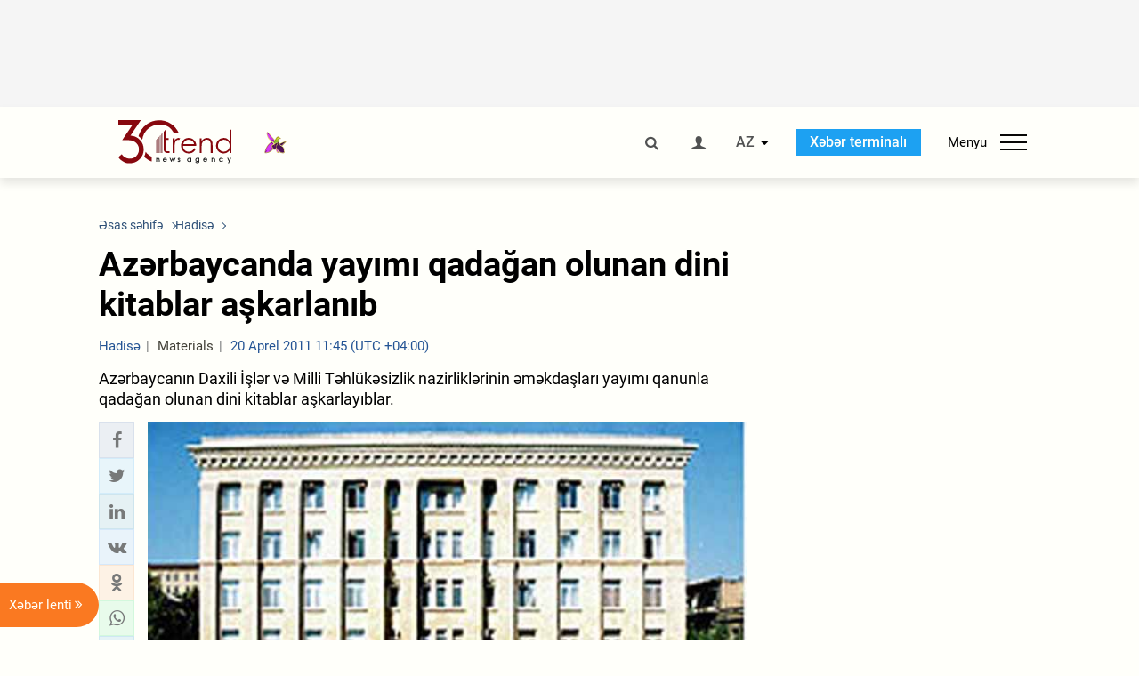

--- FILE ---
content_type: text/html; charset=UTF-8
request_url: https://az.trend.az/azerbaijan/incident/1864348.html
body_size: 17650
content:
    <!DOCTYPE html>
<html lang="az"  itemscope itemtype="http://schema.org/NewsArticle">
    <head>
        <meta charset="UTF-8">
        <meta name="viewport" content="width=device-width, user-scalable=yes, initial-scale=1.0, maximum-scale=2.0, minimum-scale=1.0">
        <title>Azərbaycanda yayımı qadağan olunan dini kitablar aşkarlanıb - Trend.Az</title>

                    <meta name="description" content="Azərbaycanın Daxili İşlər və Milli Təhlükəsizlik nazirliklərinin əməkdaşları yayımı qanunla qadağan olunan dini kitablar aşkarlayıblar.">
                            <meta name="keywords" content="Azərbaycan xəbərləri, Azərbaycan, Gürcüstan, Qazaxıstan, Türkmənistan, Özbəkistan, İran, Türkiyə xəbərləri.">
                
        <!-- #FAVICONS -->
        <link rel="apple-touch-icon" sizes="180x180" href="/assets/favicon/apple-touch-icon.png?v=2022011801">
        <link rel="icon" type="image/png" sizes="32x32" href="/assets/favicon/favicon-32x32.png?v=2022011801">
        <link rel="icon" type="image/png" sizes="192x192" href="/assets/favicon/android-chrome-192x192.png?v=2022011801">
        <link rel="icon" type="image/png" sizes="16x16" href="/assets/favicon/favicon-16x16.png?v=2022011801">
        <link rel="manifest" href="/assets/favicon/site.webmanifest?v=2022011801">
        <link rel="mask-icon" href="/assets/favicon/safari-pinned-tab.svg?v=2022011801" color="#87080e">
        <link rel="shortcut icon" href="/assets/favicon/favicon.ico?v=2022011801">
        <meta name="msapplication-TileColor" content="#87080e">
        <meta name="msapplication-TileImage" content="/assets/favicon/mstile-144x144.png?v=2022011801">
        <meta name="msapplication-config" content="/assets/favicon/browserconfig.xml?v=2022011801">
        <meta name="theme-color" content="#87080e">

        <meta name="google-signin-client_id" content="355278291093-fmr6vhr45lp5al6o7lrmd6rhmei748dn.apps.googleusercontent.com">

        <meta name="yandex-verification" content="1e2cf2d477210d96" />

        <link rel="stylesheet" href="/assets/css/style.min.css?v=1756192040">


        <script>
            var trend_lang = 'az';
            var trend_site = 'news';
            var trend_cat = 'incident';
            var trend_front_page = 'no';
        </script>

        <script async="async" src='https://www.googletagservices.com/tag/js/gpt.js'></script>
        <script>
            var googletag = googletag || {};
            googletag.cmd = googletag.cmd || [];

            var slotUIDs = {};
            var slotTIMERS = {};
            var TREND_Slots = [];
        </script>
                    <script>
                googletag.cmd.push(function () {
                    googletag.defineSlot("/4895143/TREND_slot_top_980x120", [[980, 120], [1000, 120], [1320, 120], [1330, 120]], "TREND_slot_top_980x120").addService(googletag.pubads());
                    googletag.defineSlot("/4895143/TREND_slot_news_top_980x120", [[980, 120], [1000, 120], [1320, 120], [1330, 120]], "TREND_slot_news_top_980x120").addService(googletag.pubads());
                    googletag.defineSlot("/4895143/TREND_slot_news_bottom_980x120", [[980, 120], [1000, 120], [1320, 120], [1330, 120]], "TREND_slot_news_bottom_980x120").addService(googletag.pubads());

                    googletag.defineSlot("/4895143/TREND_slot_horizontal_top_728x90", [[728, 90], [1320, 120], [1330, 120]], "TREND_slot_horizontal_top_728x90").addService(googletag.pubads());
                    googletag.defineSlot("/4895143/TREND_slot_horizontal_02_728x90", [[728, 90], [1320, 120], [1330, 120]], "TREND_slot_horizontal_02_728x90").addService(googletag.pubads());

                    googletag.defineSlot("/4895143/TREND_slot_horizontal_01_left_362x80", [362, 80], "TREND_slot_horizontal_01_left_362x80").addService(googletag.pubads());
                    googletag.defineSlot("/4895143/TREND_slot_horizontal_01_right_362x80", [362, 80], "TREND_slot_horizontal_01_right_362x80").addService(googletag.pubads());

                    googletag.defineSlot("/4895143/TREND_slot_right_top_240x400", [[300, 600], [240, 400]], "TREND_slot_right_top_240x400").addService(googletag.pubads());
                    googletag.defineSlot("/4895143/TREND_slot_right_bottom_240x400", [[300, 600], [240, 400]], "TREND_slot_right_bottom_240x400").addService(googletag.pubads());

                    googletag.defineSlot("/4895143/TREND_Slot_240x200_01", [[300, 300], [240, 200]], "TREND_Slot_240x200_01").addService(googletag.pubads());
                    googletag.defineSlot("/4895143/TREND_Slot_240x200_02", [[300, 300], [240, 200]], "TREND_Slot_240x200_02").addService(googletag.pubads());

                    googletag.defineSlot("/4895143/TREND_slot_right_news_top_240x400", [[300, 600], [240, 400]], "TREND_slot_right_news_top_240x400").addService(googletag.pubads());
                    googletag.defineSlot("/4895143/TREND_slot_right_news_bottom_240x400", [[300, 600], [240, 400]], "TREND_slot_right_news_bottom_240x400").addService(googletag.pubads());

                    googletag.defineSlot("/4895143/TREND_slot_news_bottom_468x60", [468, 60], "TREND_slot_news_bottom_468x60").addService(googletag.pubads());

                    googletag.defineSlot("/4895143/TREND_slot_horizontal_news_01_728x90", [728, 90], "TREND_slot_horizontal_news_01_728x90").addService(googletag.pubads());
                    googletag.defineSlot('/4895143/TREND_slot_horizontal_down_728x90', [728, 90], 'TREND_slot_horizontal_down_728x90').addService(googletag.pubads());

                    googletag.defineSlot('/4895143/TREND_Slot_250x250_01', [[300, 300], [250, 250]], 'div-gpt-ad-1408342069117-0').addService(googletag.pubads());
                    googletag.defineSlot('/4895143/TREND_Slot_250x250_news_01', [[300, 300], [250, 250]], 'div-gpt-ad-1408342069117-2').addService(googletag.pubads());
                    googletag.defineSlot('/4895143/TREND_Slot_250x250_02', [[300, 300], [250, 250]], 'div-gpt-ad-1408342069117-1').addService(googletag.pubads());

                    googletag.defineSlot('/4895143/TREND_slot_horizontal_01_240x80', [240, 80], 'TREND_slot_horizontal_01_240x80').addService(googletag.pubads());

                    googletag.defineSlot("/4895143/TREND_slot_END_HTML", [1, 1], "TREND_slot_END_HTML").addService(googletag.pubads());
                    googletag.defineSlot("/4895143/TREND_slot_END_HTML_Richmedia", [1, 1], "TREND_slot_END_HTML_Richmedia").addService(googletag.pubads());
                    googletag.defineSlot("/4895143/TREND_slot_NEWS_END_HTML", [1, 1], "TREND_slot_NEWS_END_HTML").addService(googletag.pubads());
                    googletag.pubads().setTargeting('trend_site', [trend_site]).setTargeting('trend_lang', [trend_lang]).setTargeting('trend_cat', [trend_cat]).setTargeting('trend_front_page', [trend_front_page]);
                    // googletag.pubads().enableSingleRequest();
                    googletag.pubads().collapseEmptyDivs();
                    googletag.enableServices();
                });


                function displayGPTSlot(slotId, divId) {
                    googletag.cmd.push(function () {
                        var slot = googletag.defineSlot("/4895143/" + slotId, [[300, 600], [240, 400]], divId)
                            .setTargeting('trend_site', [trend_site]).setTargeting('trend_lang', [trend_lang]).setTargeting('trend_cat', [trend_cat]).setTargeting('trend_front_page', [trend_front_page])
                            .addService(googletag.pubads());
                        googletag.display(slot);
                    });
                }

            </script>
        

<!--        <script async src="https://pagead2.googlesyndication.com/pagead/js/adsbygoogle.js"></script>-->
<!--        <script src="https://widget.svk-native.ru/js/loader.js" defer></script>-->

        <script>window.yaContextCb = window.yaContextCb || []</script>
        <script src="https://yandex.ru/ads/system/context.js" async></script>

        <link rel="canonical" href="https://az.trend.az/azerbaijan/incident/1864348.html">
<meta name="robots" content="max-image-preview:large">
<meta name="twitter:card" content="summary_large_image">
<meta name="twitter:site" content="@trend_az">
<meta name="twitter:description" content="Azərbaycanın Daxili İşlər və Milli Təhlükəsizlik nazirliklərinin əməkdaşları yayımı qanunla qadağan olunan dini kitablar aşkarlayıblar.">
<meta name="twitter:title" content="Azərbaycanda yayımı qadağan olunan dini kitablar aşkarlanıb">
<meta itemprop="datePublished" content="2011-04-20T11:45:00+04:00">
<meta itemprop="dateCreated" content="2011-04-20T11:45:00+04:00">
<meta itemprop="dateModified" content="2011-04-20T10:45:00+04:00">
<meta itemprop="headline" content="Azərbaycanda yayımı qadağan olunan dini kitablar aşkarlanıb">
<meta itemprop="description" content="Azərbaycanın Daxili İşlər və Milli Təhlükəsizlik nazirliklərinin əməkdaşları yayımı qanunla qadağan olunan dini kitablar aşkarlayıblar.">
<meta name="lastmod" content="2011-04-20T10:45:00+04:00">
<meta name="pubdate" content="2011-04-20T11:45:00+04:00">
<meta property="fb:app_id" content="2741694992818354">
<meta property="og:title" content="Azərbaycanda yayımı qadağan olunan dini kitablar aşkarlanıb">
<meta property="og:description" content="Azərbaycanın Daxili İşlər və Milli Təhlükəsizlik nazirliklərinin əməkdaşları yayımı qanunla qadağan olunan dini kitablar aşkarlayıblar.">
<meta property="og:type" content="article">
<meta property="og:url" content="https://az.trend.az/azerbaijan/incident/1864348.html">
<meta property="og:locale" content="az_AZ">
<meta property="og:site_name" content="Trend.Az">
<meta property="article:section" content="Hadisə">
<meta property="article:published_time" content="2011-04-20T11:45:00+04:00">
<meta property="article:modified_time" content="2011-04-20T10:45:00+04:00">
<meta property="og:updated_time" content="2011-04-20T10:45:00+04:00">
<meta name="twitter:image" content="https://az.trend.az/media/2008/06/10/MVD-060206-big.jpg">
<meta property="og:image" content="https://az.trend.az/media/2008/06/10/MVD-060206-big.jpg">
<meta property="og:image:width" content="660">
<meta property="og:image:height" content="439">
<meta itemprop="image" content="https://az.trend.az/media/2008/06/10/MVD-060206-big.jpg">
<meta itemprop="thumbnailUrl" content="https://az.trend.az/media/2008/06/10/600x410/MVD-060206-big.jpg">
<link rel="image_src" href="https://az.trend.az/media/2008/06/10/MVD-060206-big.jpg">
<script>var openedNews={};</script>
<link rel="stylesheet" href="/assets/css/swiper.min.css?v1646901591">
<link rel="stylesheet" href="/assets/css/jquery.fancybox.min.css?v1646901591">

        <!-- Google tag (gtag.js) GA4-->
<script async src="https://www.googletagmanager.com/gtag/js?id=G-3L3QD46P5N"></script>
<script>
    window.dataLayer = window.dataLayer || [];
    function gtag(){dataLayer.push(arguments);}
    gtag('js', new Date());

    gtag('config', 'G-3L3QD46P5N');
</script>        <!-- Yandex.Metrika counter -->
<script type="text/javascript" >
    (function(m,e,t,r,i,k,a){m[i]=m[i]||function(){(m[i].a=m[i].a||[]).push(arguments)};
        m[i].l=1*new Date();
        for (var j = 0; j < document.scripts.length; j++) {if (document.scripts[j].src === r) { return; }}
        k=e.createElement(t),a=e.getElementsByTagName(t)[0],k.async=1,k.src=r,a.parentNode.insertBefore(k,a)})
    (window, document, "script", "https://mc.yandex.ru/metrika/tag.js", "ym");

    ym(5765395, "init", {
        clickmap:true,
        trackLinks:true,
        accurateTrackBounce:true
    });
</script>
<!-- /Yandex.Metrika counter -->        <!--LiveInternet counter-->
<script>
    new Image().src = "https://counter.yadro.ru/hit?r"+
        escape(document.referrer)+((typeof(screen)=="undefined")?"":
            ";s"+screen.width+"*"+screen.height+"*"+(screen.colorDepth?
                screen.colorDepth:screen.pixelDepth))+";u"+escape(document.URL)+
        ";h"+escape(document.title.substring(0,150))+
        ";"+Math.random();</script>
<!--/LiveInternet-->        <script src="https://www.google.com/recaptcha/api.js?render=6Le0Mn0eAAAAAH-ikFIP7pKEggs-8uUk3fIiwJ54"></script>
    </head>
    <body>
<!-- Yandex.Metrika counter -->
<noscript><div><img src="https://mc.yandex.ru/watch/5765395" style="position:absolute; left:-9999px;" alt="" /></div></noscript>
<!-- /Yandex.Metrika counter --><div class="header-wrapper">
    <div id="adv-top" class="adv-wrapper-horizontal">
        <div class="container">
            
                                    <div id="TREND_slot_news_top_980x120" style="min-height: 120px;">
    <script>
        googletag.cmd.push(function () {
            googletag.display('TREND_slot_news_top_980x120');
        });
    </script>
</div>                
                    </div>
    </div>
    <header>
        <div class="container">
            <div class="header-content">
                <div class="logo-wrapper">
                    <a href="/"><img class="logo" src="/assets/img/logo30.svg?v558" alt="Trend.az"></a>
                                            <img src="/assets/img/flower_icon.png?v3" class="icon" alt="Vətən müharibəsinin Anım Gününün rəmzi olan Xarı bülbül">
                                    </div>
                <div class="left">
                </div>
                <div class="right">
                    <ul class="controls">
                        <li><a href="#" class="search-modal-btn"><i class="icon-search"></i></a></li>
                        <!--                        <li><a href="#"><i class="icon-calendar"></i></a></li>-->
                                                    <li><a href="#" class="login-modal-btn"><i class="icon-user"></i></a></li>
                        
                        <li class="dropdown">
                            <a title="Azərbaycan">AZ</a>
                            <ul class="dropdown-content lang-wrapper">
                                                                                                        <li><a href="https://ru.trend.az/" title="Русский"
                                           class="lang-link"
                                           data-lang="ru">RU</a>
                                    </li>
                                                                                                                                            <li><a href="https://www.trend.az/" title="English"
                                           class="lang-link"
                                           data-lang="en">EN</a>
                                    </li>
                                                            </ul>
                        </li>
                        <li class="get-access">
                            <a class="btn" target="_blank"
                               href="https://terminal.trend.az/en/pricing/">Xəbər terminalı</a>
                        </li>
                        <li>
                            <div class="menu-btn">
                                <span>Menyu</span>
                                <div class="menu-icon">
                                    <div></div>
                                    <div></div>
                                    <div></div>
                                </div>
                            </div>
                        </li>
                    </ul>
                </div>
            </div>
            <nav>
    <ul class="bold">
                                <li>
                <a href="https://az.trend.az/latest/" class="" target="">Xəbər lenti</a>
            </li>
                                <li>
                <a href="https://az.trend.az/sections/official-chronicle/" class="" target="">Rəsmi xronika</a>
            </li>
                                <li>
                <a href="https://www.youtube.com/user/TRENDNews2011" class="" target="_blank">Trend TV</a>
            </li>
            </ul>

    <ul class="categories">
                                                                                                        <li>
                <a href="https://az.trend.az/azerbaijan/politics/">Siyasət</a>

                <ul>
                                                                                                    </ul>
            </li>


                                            <li>
                <a href="https://az.trend.az/azerbaijan/society/">Cəmiyyət</a>

                <ul>
                                                        </ul>
            </li>


                                            <li>
                <a href="https://az.trend.az/business/">İqtisadiyyat</a>

                <ul>
                                                                                            <li class="menu-item">
                                <a href="https://az.trend.az/business/green-economy/"
                                   class="menu-link">Yaşıl iqtisadiyyat</a>
                            </li>
                                                                                                <li class="menu-item">
                                <a href="https://az.trend.az/business/energy/"
                                   class="menu-link">Energetika</a>
                            </li>
                                                                                                <li class="menu-item">
                                <a href="https://az.trend.az/business/economy/"
                                   class="menu-link">Biznes və iqtisadiyyat xəbərləri</a>
                            </li>
                                                                                                <li class="menu-item">
                                <a href="https://az.trend.az/business/it/"
                                   class="menu-link">Telekommunikasiya</a>
                            </li>
                                                                                                <li class="menu-item">
                                <a href="https://az.trend.az/business/tender/"
                                   class="menu-link">Tender müsabiqələri</a>
                            </li>
                                                                                                <li class="menu-item">
                                <a href="https://az.trend.az/business/tourism/"
                                   class="menu-link">Turizm</a>
                            </li>
                                                            </ul>
            </li>


                                            <li>
                <a href="https://az.trend.az/other/world/">Dünya xəbərləri</a>

                <ul>
                                                        </ul>
            </li>


                                            <li>
                <a href="https://az.trend.az/azerbaijan/incident/">Hadisə</a>

                <ul>
                                                        </ul>
            </li>


                                <li>
                <a href="https://az.trend.az/business/finance/">Maliyyə</a>

                <ul>
                                                        </ul>
            </li>


                                <li>
                <a href="https://az.trend.az/azerbaijan/gundem/">Gündəm</a>

                <ul>
                                                                                                    </ul>
            </li>


                                            <li>
                <a href="https://az.trend.az/azerbaijan/sports/">İdman</a>

                <ul>
                                                        </ul>
            </li>


                                <li>
                <a href="https://az.trend.az/azerbaijan/culture/">Mədəniyyət</a>

                <ul>
                                                        </ul>
            </li>


                                                                                    </ul>
<!--    <ul class="genres">-->
<!--        --><!--            --><!--            <li><a href="/--><!--/--><!--">--><!--</a></li>-->
<!--        --><!--    </ul>-->

    <ul class="bold">
                                <li>
                <a href="https://www.day.az/" class="" target="_blank">Day.az</a>
            </li>
                                <li>
                <a href="https://www.milli.az/" class="" target="_blank">Milli.az</a>
            </li>
                                <li>
                <a href="https://www.azernews.az/" class="" target="_blank">Azernews.az</a>
            </li>
                                <li>
                <a href="https://www.idman.biz/az/" class="" target="_blank">İDMAN.BİZ</a>
            </li>
                                <li>
                <a href="https://www.dhapress.com/az/" class="" target="_blank">DHA Press</a>
            </li>
            </ul>
</nav>        </div>


    </header>
            <div class="news-scroll-indicator">
            <div class="container">
                <span id="current-news-title">...</span>
            </div>
            <div class="indicator"></div>
        </div>
    </div>
<div class="container">
    <main class="news">
        <div class="grid">
            <div class="left-column">
                <ol class="breadcrumbs" itemscope itemtype="http://schema.org/BreadcrumbList">
                    <li itemprop="itemListElement" itemscope itemtype="http://schema.org/ListItem">
                        <a class="breadcrumb-link" itemscope itemtype="http://schema.org/Thing" itemprop="item" href="/" itemid="/">
                            <span itemprop="name">Əsas səhifə</span>
                        </a>
                        <meta itemprop="position" content="1"/>
                    </li>
                                            <li itemprop="itemListElement" itemscope itemtype="http://schema.org/ListItem">
                            <a class="breadcrumb-link" itemscope itemtype="http://schema.org/Thing" itemprop="item" href="https://az.trend.az/azerbaijan/incident/" itemid="https://az.trend.az/azerbaijan/incident/">
                                <span itemprop="name">Hadisə</span>
                            </a>
                            <meta itemprop="position" content="2"/>
                        </li>
                                    </ol>
                
<div class="article" data-url="https://az.trend.az/azerbaijan/incident/1864348.html">
    <div class="top-part">
                    <h1 class="">Azərbaycanda yayımı qadağan olunan dini kitablar aşkarlanıb</h1>
            <div class="meta">
                <span class="categories">Hadisə</span>
                <span class="genres">Materials</span>
                <span class="date-time">20 Aprel 2011 11:45 (UTC +04:00)</span>
            </div>
            <div class="meta">
                                                                <!--                <ul class="social-info">-->
                <!--                    <li><i class="icon-eye"></i> --><!--</li>-->
                <!--                </ul>-->
            </div>
                            <div class="excerpt">Azərbaycanın Daxili İşlər və Milli Təhlükəsizlik nazirliklərinin əməkdaşları yayımı qanunla qadağan olunan dini kitablar aşkarlayıblar.</div>
                        </div>
    <div class="left-part">
        <div class="sticky-content">
            <div class="social">
                <ul class="social-sharing">
        <li class="facebook">
        <a role="button"
           data-sharer="facebook"
           aria-label="Facebook sharing"
           data-url="https://az.trend.az/azerbaijan/incident/1864348.html"
        ><i class="icon-facebook"></i></a>
    </li>
    <li class="twitter">
        <a
                role="button"
                data-sharer="twitter"
                aria-label="Twitter sharing"
                data-title="Azərbaycanda yayımı qadağan olunan dini kitablar aşkarlanıb"
                data-url="https://az.trend.az/azerbaijan/incident/1864348.html"
        ><i class="icon-twitter"></i>
        </a>
    </li>
    <li class="linkedin">
        <a role="button"
           data-sharer="linkedin"
           aria-label="Linkedin sharing"
           data-url="https://az.trend.az/azerbaijan/incident/1864348.html"
        ><i class="icon-linkedin"></i></a>
    </li>
    <li class="vkontakte">
        <a role="button"
           data-sharer="vk"
           aria-label="vkontakte sharing"
           data-url="https://az.trend.az/azerbaijan/incident/1864348.html"
        ><i class="icon-vkontakte"></i></a>
    </li>
    <li class="odnoklassniki">
        <a role="button"
           data-sharer="okru"
           aria-label="odnoklassniki sharing"
           data-url="https://az.trend.az/azerbaijan/incident/1864348.html"
        ><i class="icon-odnoklassniki"></i></a>
    </li>
    <li class="whatsapp">
        <a
                role="button"
                data-sharer="whatsapp"
                aria-label="whatsapp sharing"
                data-title="Azərbaycanda yayımı qadağan olunan dini kitablar aşkarlanıb"
                data-url="https://az.trend.az/azerbaijan/incident/1864348.html"
        ><i class="icon-whatsapp"></i></a>
    </li>
    <li class="telegram">
        <a
                role="button"
                data-sharer="telegram"
                aria-label="telegram sharing"
                data-url="https://az.trend.az/azerbaijan/incident/1864348.html"><i class="icon-telegram"></i></a>
    </li>
    <li class="email">
        <a
                role="button"
                data-sharer="email"
                aria-label="send to email"
                data-to=""
                data-subject="Azərbaycanda yayımı qadağan olunan dini kitablar aşkarlanıb"
                data-title="Azərbaycanda yayımı qadağan olunan dini kitablar aşkarlanıb"
                data-url="https://az.trend.az/azerbaijan/incident/1864348.html"><i class="icon-envelope-open"></i></a>
    </li>
</ul>            </div>
        </div>
    </div>
    <div class="right-part">
                    

            <div class="image-wrapper">
                <img src="https://az.trend.az/media/2008/06/10/MVD-060206-big.jpg" alt="Azərbaycanda yayımı qadağan olunan dini kitablar aşkarlanıb" style="aspect-ratio: 660 / 439;">
                            </div>
                <div class="article-paddings">
            <div class="read-news-on">
    <h4>Trend-i buradan izləyin</h4>
    <ul>
                    <li class="whatsapp">
                <a href="https://www.whatsapp.com/channel/0029Va8mm7K9Bb5vessDcw2M" target="_blank"><img src="/assets/img/whatsapp_btn.svg?v5" alt="Whatsapp"> <span>Whatsapp</span></a>
            </li>
                            <li class="telegram">
                <a href="https://t.me/trendNewsAgencyAz" target="_blank"><img src="/assets/img/telegram_btn.svg?v4" alt="Telegram"> <span>Telegram</span></a>
            </li>
                            <li class="facebook">
                <a href="https://www.facebook.com/az.trend.az" target="_blank"><img src="/assets/img/facebook_btn.svg?v4" alt="Facebook"> <span>Facebook</span></a>
            </li>
                            <li class="twitter">
                <a href="https://twitter.com/trend_az" target="_blank"><img src="/assets/img/twitter_btn.svg?v5" alt="Twitter"> <span>Twitter</span></a>
            </li>
                
                            <li class="google-news">
                <a href="https://news.google.com/publications/CAAqBwgKMNqQnwwwjrevBA" target="_blank"><img src="/assets/img/googlenews_btn.svg?v3" alt="Google News"> <span>News</span></a>
            </li>
            </ul>
</div>                    </div>


        <div class="article-content article-paddings" itemprop="articleBody">
            <p>Azərbaycan, Bakı, 20 aprel /Trend, müxbir M.Əliyev/<br />
<br />
Azərbaycanın Daxili İşlər və Milli Təhlükəsizlik nazirliklərinin əməkdaşları yayımı qanunla qadağan olunan dini kitablar aşkarlayıblar.<br />
<br />
DİN-in mətbuat xidmətindən çərşənbə günü Trend-ə bildirilib ki, aprelin 19-da Balakən RPŞ və MTN-in rayon şöbəsi əməkdaşlarının həyata keçirdikləri birgə tədbirlər nəticəsində radikal yönümlü dini təriqətlərdən birinin təbliği ilə məşğul olan Mübariz Hədişovun Talalar kəndində yaşadığı evə baxış zamanı yayımı və təbliği qanunla qadağan olunmuş 46 ədəd dini kitab aşkar edilərək götürülüb.</p><!-- inPage/Inpage/ -->
<!--<script async src="//code.ainsyndication.com/v2/js/slot.js?01092020"></script>-->
<!--<ins class="ainsyndication" style="display:block; width: 100%; z-index: -1;" data-ad-slot="4246"></ins>-->
<!-- inPage/Inpage/ -->

<div id="ad-video-container-696d2423906dd" style="position: relative; width: 100%; height: 0;"></div>
<script>
    (function(containerId) {
        if (typeof window.loadAdVideoZL === 'undefined') {
            window.loadAdVideoZL = new Promise((resolve, reject) => {
                import('/vast_test/main.js?20250529001')
                    .then(module => {
                        window.initAdVideoZL = module.default;
                        resolve(window.initAdVideoZL);
                    })
                    .catch(reject);
            });
        }

        window.loadAdVideoZL.then((initAdVideoZL) => {
            initAdVideoZL(containerId);
        });
    })('ad-video-container-696d2423906dd');
</script>        </div>

        
            </div>

</div>

<div class="banner-on-visible" data-slot-id="TREND_slot_Mobile_news_320x50_under_article" style="margin-left: auto; margin-right: auto; height: 100px;">
            <div id="TREND_slot_Mobile_news_320x50_under_article" style="height: 100px; margin: 0 auto;">
    <script>
        googletag.cmd.push(function () {
            googletag.display('TREND_slot_Mobile_news_320x50_under_article');
        });
    </script>
</div>    </div>


<!--<div class="adv-wrapper-horizontal">-->
<!--    <div style="width: 100%; text-align: center;">-->
<!--        <ins class="adsbygoogle"-->
<!--             style="display:block"-->
<!--             data-ad-client="ca-pub-4269329097479836"-->
<!--             data-ad-slot="1324310422"-->
<!--             data-ad-format="auto"-->
<!--             data-full-width-responsive="true"-->
            <!--</ins>-->
<!--        <script>-->
<!--            (adsbygoogle = window.adsbygoogle || []).push({});-->
<!--        </script>-->
<!--    </div>-->
<!--</div>-->
<script>
    openedNews.lang = "az";
    openedNews.id = 1864348;
    openedNews.date = 1303285500;
    openedNews.category_id = 3003;
    openedNews.genre_id = 20;
</script>

            </div>
            <div class="right-column">
                <div class="sticky-content">
                        <div class="adv-wrapper">
                    <div id="TREND_slot_right_news_top_240x400_1768760355" style="min-width: 240px; min-height: 400px;">
    <script>
        displayGPTSlot('TREND_slot_right_news_top_240x400', 'TREND_slot_right_news_top_240x400_1768760355');
    </script>
</div>            </div>
                </div>
            </div>

                            <div class="column-span-2">
                    <div class="adv-wrapper-horizontal">
                        <div id="TREND_slot_news_bottom_980x120">
    <script>
        googletag.cmd.push(function () {
            googletag.display('TREND_slot_news_bottom_980x120');
        });
    </script>
</div>                    </div>
                </div>
            
            <div id="more_news_loader" class="lds-ellipsis column-span-2" aria-hidden="true">
                <div></div>
                <div></div>
                <div></div>
                <div></div>
            </div>
        </div>
    </main>
</div>


<div class="side-news-list-btn">
    Xəbər lenti <i class="icon-angle-double-right"></i>
</div>

<div class="side-news-list">
    <div class="section-title"><h3>Xəbər lenti</h3></div>
    <div class="btn-close"><i class="icon-cancel"></i></div>
    <div class="news-list-scroll">
        <ul class="news-list">
                            <li class="">
                    <a href="https://az.trend.az/other/world/4142953.html">
                        <h4 class="">Tramp NATO-nun baş katibi ilə Qrenlandiya ətrafındakı vəziyyəti müzakirə etdi</h4>
                        <div class="meta">
                            <span class="date-time">21:51 (UTC+04)</span>
                            <span class="categories">Dünya xəbərləri</span>
                            <span class="genres">Materials</span>
                        </div>
                    </a>
                </li>
                            <li class="">
                    <a href="https://az.trend.az/azerbaijan/incident/4142948.html">
                        <h4 class="">Bakıda dönərxanadakı yanğın söndürüldü (YENİLƏNİB)</h4>
                        <div class="meta">
                            <span class="date-time">21:37 (UTC+04)</span>
                            <span class="categories">Hadisə</span>
                            <span class="genres">Materials</span>
                        </div>
                    </a>
                </li>
                            <li class="">
                    <a href="https://az.trend.az/other/world/4142945.html">
                        <h4 class="">Suriya hakimiyyəti SDQ ilə atəşkəs barədə razılığa gəldi</h4>
                        <div class="meta">
                            <span class="date-time">21:17 (UTC+04)</span>
                            <span class="categories">Dünya xəbərləri</span>
                            <span class="genres">Materials</span>
                        </div>
                    </a>
                </li>
                            <li class="">
                    <a href="https://az.trend.az/azerbaijan/sports/4142944.html">
                        <h4 class="">&quot;Real&quot; Portuqaliya millisinin üzvünü istəyir</h4>
                        <div class="meta">
                            <span class="date-time">21:00 (UTC+04)</span>
                            <span class="categories">İdman</span>
                            <span class="genres">Materials</span>
                        </div>
                    </a>
                </li>
                            <li class="">
                    <a href="https://az.trend.az/other/world/4142941.html">
                        <h4 class="">Tehranda heç bir diplomatik nümayəndəlik bağlanmadı - İran XİN</h4>
                        <div class="meta">
                            <span class="date-time">20:33 (UTC+04)</span>
                            <span class="categories">Dünya xəbərləri</span>
                            <span class="genres">Materials</span>
                        </div>
                    </a>
                </li>
                            <li class="">
                    <a href="https://az.trend.az/azerbaijan/society/4142938.html">
                        <h4 class=" bold-news">Bəzi ərazilərdə su olmayacaq</h4>
                        <div class="meta">
                            <span class="date-time">19:54 (UTC+04)</span>
                            <span class="categories">Cəmiyyət</span>
                            <span class="genres">Materials</span>
                        </div>
                    </a>
                </li>
                            <li class="">
                    <a href="https://az.trend.az/azerbaijan/incident/4142932.html">
                        <h4 class="">Bakıda ofisdən oğurluq edənlər saxlanıldı</h4>
                        <div class="meta">
                            <span class="date-time">19:21 (UTC+04)</span>
                            <span class="categories">Hadisə</span>
                            <span class="genres">Materials</span>
                        </div>
                    </a>
                </li>
                            <li class="">
                    <a href="https://az.trend.az/other/world/4142928.html">
                        <h4 class="">Alman hərbi kontingenti Qrenlandiyanı tərk etdi</h4>
                        <div class="meta">
                            <span class="date-time">18:46 (UTC+04)</span>
                            <span class="categories">Dünya xəbərləri</span>
                            <span class="genres">Materials</span>
                        </div>
                    </a>
                </li>
                            <li class="">
                    <a href="https://az.trend.az/azerbaijan/sports/4142926.html">
                        <h4 class="">&quot;Barselona&quot; klubunun heyətində ciddi itki baş verdi</h4>
                        <div class="meta">
                            <span class="date-time">18:21 (UTC+04)</span>
                            <span class="categories">İdman</span>
                            <span class="genres">Materials</span>
                        </div>
                    </a>
                </li>
                            <li class="">
                    <a href="https://az.trend.az/other/world/4142925.html">
                        <h4 class="">Orban Trampın Qəzza ilə bağlı təklifini qəbul etdi</h4>
                        <div class="meta">
                            <span class="date-time">17:42 (UTC+04)</span>
                            <span class="categories">Dünya xəbərləri</span>
                            <span class="genres">Materials</span>
                        </div>
                    </a>
                </li>
                            <li class="">
                    <a href="https://az.trend.az/other/world/4142923.html">
                        <h4 class="">İran və İraq arasında böyük ticarət imkanları var - Əraqçi</h4>
                        <div class="meta">
                            <span class="date-time">17:08 (UTC+04)</span>
                            <span class="categories">Dünya xəbərləri</span>
                            <span class="genres">Materials</span>
                        </div>
                    </a>
                </li>
                            <li class="">
                    <a href="https://az.trend.az/azerbaijan/incident/4142922.html">
                        <h4 class="">Abşeronda avtoxuliqanlıq edən sürücü həbs edildi</h4>
                        <div class="meta">
                            <span class="date-time">16:35 (UTC+04)</span>
                            <span class="categories">Hadisə</span>
                            <span class="genres">Materials</span>
                        </div>
                    </a>
                </li>
                            <li class="">
                    <a href="https://az.trend.az/azerbaijan/incident/4142919.html">
                        <h4 class="">Xətaidə evlərdən oğurluq edən şəxs saxlanıldı</h4>
                        <div class="meta">
                            <span class="date-time">16:01 (UTC+04)</span>
                            <span class="categories">Hadisə</span>
                            <span class="genres">Materials</span>
                        </div>
                    </a>
                </li>
                            <li class="">
                    <a href="https://az.trend.az/azerbaijan/society/4142918.html">
                        <h4 class="">Respublika fənn olimpiadalarında 48 minə yaxın şagird iştirak etdi</h4>
                        <div class="meta">
                            <span class="date-time">15:46 (UTC+04)</span>
                            <span class="categories">Cəmiyyət</span>
                            <span class="genres">Materials</span>
                        </div>
                    </a>
                </li>
                            <li class="">
                    <a href="https://az.trend.az/azerbaijan/incident/4142917.html">
                        <h4 class="">Binəqədidə avtomobil və motosiklet oğurlayan şəxslər saxlanılıblar</h4>
                        <div class="meta">
                            <span class="date-time">15:15 (UTC+04)</span>
                            <span class="categories">Hadisə</span>
                            <span class="genres">Materials</span>
                        </div>
                    </a>
                </li>
                            <li class="">
                    <a href="https://az.trend.az/azerbaijan/incident/4142915.html">
                        <h4 class="">Sabunçuda 10 kiloqrama yaxın narkotik vasitə dövriyyədən çıxarıldı</h4>
                        <div class="meta">
                            <span class="date-time">15:00 (UTC+04)</span>
                            <span class="categories">Hadisə</span>
                            <span class="genres">Materials</span>
                        </div>
                    </a>
                </li>
                            <li class="">
                    <a href="https://az.trend.az/azerbaijan/incident/4142914.html">
                        <h4 class="">Binəqədidə birmərtəbəli evdə yanğın oldu</h4>
                        <div class="meta">
                            <span class="date-time">14:40 (UTC+04)</span>
                            <span class="categories">Hadisə</span>
                            <span class="genres">Materials</span>
                        </div>
                    </a>
                </li>
                            <li class="">
                    <a href="https://az.trend.az/azerbaijan/sports/4142911.html">
                        <h4 class="">Sloveniya yığmasının sabiq üzvü Azərbaycanda oynaya bilər</h4>
                        <div class="meta">
                            <span class="date-time">14:19 (UTC+04)</span>
                            <span class="categories">İdman</span>
                            <span class="genres">Materials</span>
                        </div>
                    </a>
                </li>
                            <li class="">
                    <a href="https://az.trend.az/azerbaijan/politics/4142908.html">
                        <h4 class="">Müdafiə Nazirliyi həftəlik icmalı təqdim etdi (VİDEO)</h4>
                        <div class="meta">
                            <span class="date-time">13:41 (UTC+04)</span>
                            <span class="categories">Siyasət</span>
                            <span class="genres">Materials</span>
                        </div>
                    </a>
                </li>
                            <li class="">
                    <a href="https://az.trend.az/azerbaijan/society/4142907.html">
                        <h4 class="">BDYPİ bölgələrə səfər edən və hərəkətdə olan sürücülərə müraciət etdi</h4>
                        <div class="meta">
                            <span class="date-time">13:37 (UTC+04)</span>
                            <span class="categories">Cəmiyyət</span>
                            <span class="genres">Materials</span>
                        </div>
                    </a>
                </li>
                            <li class="">
                    <a href="https://az.trend.az/azerbaijan/politics/4142904.html">
                        <h4 class=" bold-news red-news">Prezident İlham Əliyev 20 Yanvar şəhidlərinin xatirəsini yad edib (FOTO/VİDEO)</h4>
                        <div class="meta">
                            <span class="date-time">13:19 (UTC+04)</span>
                            <span class="categories">Siyasət</span>
                            <span class="genres">Materials</span>
                        </div>
                    </a>
                </li>
                            <li class="">
                    <a href="https://az.trend.az/azerbaijan/sports/4142903.html">
                        <h4 class="">Azərbaycan Voleybol Federasiyası növbəti seçimlərini Sumqayıtda həyata keçirdi</h4>
                        <div class="meta">
                            <span class="date-time">13:11 (UTC+04)</span>
                            <span class="categories">İdman</span>
                            <span class="genres">Materials</span>
                        </div>
                    </a>
                </li>
                            <li class="">
                    <a href="https://az.trend.az/azerbaijan/society/4142899.html">
                        <h4 class=" bold-news">Sabahın hava PROQNOZU</h4>
                        <div class="meta">
                            <span class="date-time">12:35 (UTC+04)</span>
                            <span class="categories">Cəmiyyət</span>
                            <span class="genres">Materials</span>
                        </div>
                    </a>
                </li>
                            <li class="">
                    <a href="https://az.trend.az/azerbaijan/society/4142895.html">
                        <h4 class=" bold-news">Xaricdə daha bir Azərbaycan Evi və həftəsonu məktəbi açıldı (FOTO)</h4>
                        <div class="meta">
                            <span class="date-time">12:13 (UTC+04)</span>
                            <span class="categories">Cəmiyyət</span>
                            <span class="genres">Materials</span>
                        </div>
                    </a>
                </li>
                            <li class="">
                    <a href="https://az.trend.az/azerbaijan/incident/4142891.html">
                        <h4 class="">Mingəçevirdə yanğın - Bir nəfər həyatını itirdi</h4>
                        <div class="meta">
                            <span class="date-time">11:16 (UTC+04)</span>
                            <span class="categories">Hadisə</span>
                            <span class="genres">Materials</span>
                        </div>
                    </a>
                </li>
                            <li class="">
                    <a href="https://az.trend.az/azerbaijan/society/4142890.html">
                        <h4 class="">FHN qarlı havada axtarış-xilasetmə ilə bağlı təlim keçirdi (FOTO)</h4>
                        <div class="meta">
                            <span class="date-time">11:13 (UTC+04)</span>
                            <span class="categories">Cəmiyyət</span>
                            <span class="genres">Materials</span>
                        </div>
                    </a>
                </li>
                            <li class="">
                    <a href="https://az.trend.az/azerbaijan/society/4142889.html">
                        <h4 class="">Zəlzələ nəticəsində hər hansı dağıntı barədə məlumat yoxdur - FHN</h4>
                        <div class="meta">
                            <span class="date-time">10:36 (UTC+04)</span>
                            <span class="categories">Cəmiyyət</span>
                            <span class="genres">Materials</span>
                        </div>
                    </a>
                </li>
                            <li class="">
                    <a href="https://az.trend.az/azerbaijan/sports/4142887.html">
                        <h4 class="">Bu gün Afrika Millətlər Kubokunun final oyunu keçiriləcək</h4>
                        <div class="meta">
                            <span class="date-time">10:08 (UTC+04)</span>
                            <span class="categories">İdman</span>
                            <span class="genres">Materials</span>
                        </div>
                    </a>
                </li>
                            <li class="">
                    <a href="https://az.trend.az/other/world/4142886.html">
                        <h4 class="">ABŞ-ın tarif tətbiqi tamamilə yanlışdır - Starmer</h4>
                        <div class="meta">
                            <span class="date-time">09:37 (UTC+04)</span>
                            <span class="categories">Dünya xəbərləri</span>
                            <span class="genres">Materials</span>
                        </div>
                    </a>
                </li>
                            <li class="">
                    <a href="https://az.trend.az/other/world/4142885.html">
                        <h4 class="">Tramp Braziliya prezidentinə Qəzza üzrə Sülh Şurasının təsisçisi olmağı təklif edib</h4>
                        <div class="meta">
                            <span class="date-time">09:00 (UTC+04)</span>
                            <span class="categories">Dünya xəbərləri</span>
                            <span class="genres">Materials</span>
                        </div>
                    </a>
                </li>
                            <li class="">
                    <a href="https://az.trend.az/azerbaijan/society/4142882.html">
                        <h4 class=" bold-news">Şamaxıda zəlzələ oldu</h4>
                        <div class="meta">
                            <span class="date-time">08:43 (UTC+04)</span>
                            <span class="categories">Cəmiyyət</span>
                            <span class="genres">Materials</span>
                        </div>
                    </a>
                </li>
                            <li class="">
                    <a href="https://az.trend.az/other/world/4142881.html">
                        <h4 class="">Aya insanlı uçuş üçün nəzərdə tutulan SLS raketi buraxılış meydançasına çatdırılıb</h4>
                        <div class="meta">
                            <span class="date-time">08:31 (UTC+04)</span>
                            <span class="categories">Dünya xəbərləri</span>
                            <span class="genres">Materials</span>
                        </div>
                    </a>
                </li>
                            <li class="">
                    <a href="https://az.trend.az/other/world/4142880.html">
                        <h4 class="">Parisdə məclis keçirilən binanın mərtəbəsi çöküb</h4>
                        <div class="meta">
                            <span class="date-time">08:19 (UTC+04)</span>
                            <span class="categories">Dünya xəbərləri</span>
                            <span class="genres">Materials</span>
                        </div>
                    </a>
                </li>
                            <li class="">
                    <a href="https://az.trend.az/other/world/4142879.html">
                        <h4 class="">Tramp Argentinanı Qəzza üzrə Sülh Şurasının həmtəsisçiləri sırasına qoşulmağa dəvət edib</h4>
                        <div class="meta">
                            <span class="date-time">07:56 (UTC+04)</span>
                            <span class="categories">Dünya xəbərləri</span>
                            <span class="genres">Materials</span>
                        </div>
                    </a>
                </li>
                            <li class="">
                    <a href="https://az.trend.az/other/world/4142875.html">
                        <h4 class="">Mozambikdə daşqınlar səbəbindən qırmızı təhlükə səviyyəsi elan edilib</h4>
                        <div class="meta">
                            <span class="date-time">07:37 (UTC+04)</span>
                            <span class="categories">Dünya xəbərləri</span>
                            <span class="genres">Materials</span>
                        </div>
                    </a>
                </li>
                            <li class="">
                    <a href="https://az.trend.az/other/world/4142878.html">
                        <h4 class="">Amerikalı basketbolçu güllələnərək öldürülüb</h4>
                        <div class="meta">
                            <span class="date-time">07:18 (UTC+04)</span>
                            <span class="categories">Dünya xəbərləri</span>
                            <span class="genres">Materials</span>
                        </div>
                    </a>
                </li>
                            <li class="">
                    <a href="https://az.trend.az/other/world/4142877.html">
                        <h4 class="">“OpenAI” “ChatGPT”də reklamların sınağına başlayıb</h4>
                        <div class="meta">
                            <span class="date-time">06:55 (UTC+04)</span>
                            <span class="categories">Dünya xəbərləri</span>
                            <span class="genres">Materials</span>
                        </div>
                    </a>
                </li>
                            <li class="">
                    <a href="https://az.trend.az/other/world/4142876.html">
                        <h4 class="">Floridadakı yol ABŞ Prezidenti Donald Trampın adını daşıyacaq</h4>
                        <div class="meta">
                            <span class="date-time">06:30 (UTC+04)</span>
                            <span class="categories">Dünya xəbərləri</span>
                            <span class="genres">Materials</span>
                        </div>
                    </a>
                </li>
                            <li class="">
                    <a href="https://az.trend.az/other/world/4142874.html">
                        <h4 class="">Tramp administrasiyası Qəzza üzrə Sülh Şurasında daimi üzvlük üçün 1 milyard dollar təklif edir</h4>
                        <div class="meta">
                            <span class="date-time">05:56 (UTC+04)</span>
                            <span class="categories">Dünya xəbərləri</span>
                            <span class="genres">Materials</span>
                        </div>
                    </a>
                </li>
                            <li class="">
                    <a href="https://az.trend.az/other/world/4142847.html">
                        <h4 class="">Avstriyada qar uçqunu nəticəsində ölənlərin sayı səkkizə çatıb (ƏLAVƏ OLUNUB)</h4>
                        <div class="meta">
                            <span class="date-time">05:32 (UTC+04)</span>
                            <span class="categories">Dünya xəbərləri</span>
                            <span class="genres">Materials</span>
                        </div>
                    </a>
                </li>
                            <li class="">
                    <a href="https://az.trend.az/other/world/4142873.html">
                        <h4 class="">&quot;Microsoft&quot; &quot;Windows 11&quot;də söndürmə və yuxu rejimi xətası üçün müvəqqəti həll yolu təqdim edib</h4>
                        <div class="meta">
                            <span class="date-time">04:54 (UTC+04)</span>
                            <span class="categories">Dünya xəbərləri</span>
                            <span class="genres">Materials</span>
                        </div>
                    </a>
                </li>
                            <li class="">
                    <a href="https://az.trend.az/business/tourism/4142872.html">
                        <h4 class="">Aİ səfirləri ABŞ-nin gömrük rüsumları ilə bağlı fövqəladə iclasa çağırılıb</h4>
                        <div class="meta">
                            <span class="date-time">04:30 (UTC+04)</span>
                            <span class="categories">Turizm</span>
                            <span class="genres">Materials</span>
                        </div>
                    </a>
                </li>
                            <li class="">
                    <a href="https://az.trend.az/azerbaijan/sports/4142871.html">
                        <h4 class="">Berlində futbol matçından əvvəl iğtişaşlar baş verib</h4>
                        <div class="meta">
                            <span class="date-time">03:56 (UTC+04)</span>
                            <span class="categories">İdman</span>
                            <span class="genres">Materials</span>
                        </div>
                    </a>
                </li>
                            <li class="">
                    <a href="https://az.trend.az/other/world/4142869.html">
                        <h4 class="">İlon Mask &quot;OpenAI&quot; və &quot;Microsoft&quot;a qarşı 134 milyard dollarlıq təzminat iddiası qaldırıb</h4>
                        <div class="meta">
                            <span class="date-time">03:32 (UTC+04)</span>
                            <span class="categories">Dünya xəbərləri</span>
                            <span class="genres">Materials</span>
                        </div>
                    </a>
                </li>
                            <li class="">
                    <a href="https://az.trend.az/other/world/4142862.html">
                        <h4 class="">Portuqaliyada prezident seçkisi keçiriləcək</h4>
                        <div class="meta">
                            <span class="date-time">02:55 (UTC+04)</span>
                            <span class="categories">Dünya xəbərləri</span>
                            <span class="genres">Materials</span>
                        </div>
                    </a>
                </li>
                            <li class="">
                    <a href="https://az.trend.az/azerbaijan/sports/4142861.html">
                        <h4 class="">“Bavariya” “RB Leypsiq”i səfərdə darmadağın edib - Bundesliqa</h4>
                        <div class="meta">
                            <span class="date-time">02:31 (UTC+04)</span>
                            <span class="categories">İdman</span>
                            <span class="genres">Materials</span>
                        </div>
                    </a>
                </li>
                            <li class="">
                    <a href="https://az.trend.az/business/tourism/4142854.html">
                        <h4 class="">Aİ ilə MERCOSUR ölkələri arasında azad ticarət sazişi imzalanıb</h4>
                        <div class="meta">
                            <span class="date-time">01:51 (UTC+04)</span>
                            <span class="categories">Turizm</span>
                            <span class="genres">Materials</span>
                        </div>
                    </a>
                </li>
                            <li class="">
                    <a href="https://az.trend.az/other/world/4142857.html">
                        <h4 class="">Estoniyanın müdafiə xərcləri ÜDM-in 5,4 faizinə çataraq rekord həddə yüksəlib</h4>
                        <div class="meta">
                            <span class="date-time">01:24 (UTC+04)</span>
                            <span class="categories">Dünya xəbərləri</span>
                            <span class="genres">Materials</span>
                        </div>
                    </a>
                </li>
                            <li class="">
                    <a href="https://az.trend.az/other/world/4142856.html">
                        <h4 class="">Danimarka və Fransa hərbi təyyarələri Qrenlandiya üzərində birgə təlim uçuşu keçirib</h4>
                        <div class="meta">
                            <span class="date-time">00:57 (UTC+04)</span>
                            <span class="categories">Dünya xəbərləri</span>
                            <span class="genres">Materials</span>
                        </div>
                    </a>
                </li>
                            <li class="">
                    <a href="https://az.trend.az/other/world/4142858.html">
                        <h4 class="">Pakistanda baş verən yanğında üç nəfər ölüb</h4>
                        <div class="meta">
                            <span class="date-time">00:35 (UTC+04)</span>
                            <span class="categories">Dünya xəbərləri</span>
                            <span class="genres">Materials</span>
                        </div>
                    </a>
                </li>
                            <li class="">
                    <a href="https://az.trend.az/other/world/4142853.html">
                        <h4 class="">Atlantik okeanında zəlzələ olub</h4>
                        <div class="meta">
                            <span class="date-time">00:07 (UTC+04)</span>
                            <span class="categories">Dünya xəbərləri</span>
                            <span class="genres">Materials</span>
                        </div>
                    </a>
                </li>
                            <li class="">
                    <a href="https://az.trend.az/azerbaijan/sports/4142850.html">
                        <h4 class="">Afrika Millətlər Kubokunda üçüncü yeri Nigeriya tutub</h4>
                        <div class="meta">
                            <span class="date-time">17 Yanvar 23:45 (UTC+04)</span>
                            <span class="categories">İdman</span>
                            <span class="genres">Materials</span>
                        </div>
                    </a>
                </li>
                            <li class="">
                    <a href="https://az.trend.az/azerbaijan/culture/4142849.html">
                        <h4 class=" bold-news">Müasir İncəsənət Muzeyində &quot;Qeyzer&quot; adlı müasir incəsənət sərgisinin açılışı olub (FOTO)</h4>
                        <div class="meta">
                            <span class="date-time">17 Yanvar 23:01 (UTC+04)</span>
                            <span class="categories">Mədəniyyət</span>
                            <span class="genres">Materials</span>
                        </div>
                    </a>
                </li>
                            <li class="">
                    <a href="https://az.trend.az/other/world/4142835.html">
                        <h4 class="">Hindistan &quot;IndiGo&quot; aviakompaniyasını cərimələyib</h4>
                        <div class="meta">
                            <span class="date-time">17 Yanvar 22:47 (UTC+04)</span>
                            <span class="categories">Dünya xəbərləri</span>
                            <span class="genres">Materials</span>
                        </div>
                    </a>
                </li>
                            <li class="">
                    <a href="https://az.trend.az/other/world/4142837.html">
                        <h4 class="">İndoneziyada ATR-400 təyyarəsi itib</h4>
                        <div class="meta">
                            <span class="date-time">17 Yanvar 22:20 (UTC+04)</span>
                            <span class="categories">Dünya xəbərləri</span>
                            <span class="genres">Materials</span>
                        </div>
                    </a>
                </li>
                            <li class="">
                    <a href="https://az.trend.az/other/world/4142846.html">
                        <h4 class="">İranda son hadisələrdə ictimai əmlaka ciddi şəkildə ziyan vurulub - Səfirlik</h4>
                        <div class="meta">
                            <span class="date-time">17 Yanvar 22:01 (UTC+04)</span>
                            <span class="categories">Dünya xəbərləri</span>
                            <span class="genres">Materials</span>
                        </div>
                    </a>
                </li>
                            <li class="">
                    <a href="https://az.trend.az/azerbaijan/society/4142842.html">
                        <h4 class=" bold-news">Zığ dairəsi-Hava Limanı yolunda sürət həddi endirildi</h4>
                        <div class="meta">
                            <span class="date-time">17 Yanvar 21:48 (UTC+04)</span>
                            <span class="categories">Cəmiyyət</span>
                            <span class="genres">Materials</span>
                        </div>
                    </a>
                </li>
                            <li class="">
                    <a href="https://az.trend.az/azerbaijan/incident/4142841.html">
                        <h4 class="">Xaçmazda istehsalat sexində yıxılan şəxs xilas edilib (FOTO)</h4>
                        <div class="meta">
                            <span class="date-time">17 Yanvar 21:34 (UTC+04)</span>
                            <span class="categories">Hadisə</span>
                            <span class="genres">Materials</span>
                        </div>
                    </a>
                </li>
                            <li class="">
                    <a href="https://az.trend.az/other/world/4142836.html">
                        <h4 class="">ABŞ fevraldan etibarən bəzi Avropa ölkələrinin məhsullarına tarif tətbiq edəcək</h4>
                        <div class="meta">
                            <span class="date-time">17 Yanvar 21:12 (UTC+04)</span>
                            <span class="categories">Dünya xəbərləri</span>
                            <span class="genres">Materials</span>
                        </div>
                    </a>
                </li>
                            <li class="">
                    <a href="https://az.trend.az/other/world/4142834.html">
                        <h4 class="">Panamada 5 356 bağlama şübhəli narkotik maddə müsadirə edilib</h4>
                        <div class="meta">
                            <span class="date-time">17 Yanvar 20:46 (UTC+04)</span>
                            <span class="categories">Dünya xəbərləri</span>
                            <span class="genres">Materials</span>
                        </div>
                    </a>
                </li>
                            <li class="">
                    <a href="https://az.trend.az/other/world/4142829.html">
                        <h4 class="">Fransada mis kabel oğrularının 4,5 milyon avroluq malikanəsi müsadirə edilib</h4>
                        <div class="meta">
                            <span class="date-time">17 Yanvar 20:21 (UTC+04)</span>
                            <span class="categories">Dünya xəbərləri</span>
                            <span class="genres">Materials</span>
                        </div>
                    </a>
                </li>
                            <li class="">
                    <a href="https://az.trend.az/azerbaijan/sports/4142831.html">
                        <h4 class="">Fərid Qayıbov idman federasiyalarının nümayəndələri ilə görüşüb</h4>
                        <div class="meta">
                            <span class="date-time">17 Yanvar 19:54 (UTC+04)</span>
                            <span class="categories">İdman</span>
                            <span class="genres">Materials</span>
                        </div>
                    </a>
                </li>
                            <li class="">
                    <a href="https://az.trend.az/azerbaijan/sports/4142830.html">
                        <h4 class="">“Mançester Yunayted”dən inamlı qələbə - İngiltərə Premyer Liqası</h4>
                        <div class="meta">
                            <span class="date-time">17 Yanvar 19:31 (UTC+04)</span>
                            <span class="categories">İdman</span>
                            <span class="genres">Materials</span>
                        </div>
                    </a>
                </li>
                            <li class="">
                    <a href="https://az.trend.az/other/world/4142825.html">
                        <h4 class="">Filippində torpaq sürüşməsi nəticəsində ölənlərin sayı 35-ə çatıb</h4>
                        <div class="meta">
                            <span class="date-time">17 Yanvar 19:10 (UTC+04)</span>
                            <span class="categories">Dünya xəbərləri</span>
                            <span class="genres">Materials</span>
                        </div>
                    </a>
                </li>
                            <li class="">
                    <a href="https://az.trend.az/other/world/4142826.html">
                        <h4 class="">Parisdə tüstü qumbarası polis əməkdaşlarının zəhərlənməsinə səbəb olub</h4>
                        <div class="meta">
                            <span class="date-time">17 Yanvar 18:46 (UTC+04)</span>
                            <span class="categories">Dünya xəbərləri</span>
                            <span class="genres">Materials</span>
                        </div>
                    </a>
                </li>
                            <li class="">
                    <a href="https://az.trend.az/azerbaijan/sports/4142824.html">
                        <h4 class="">“Çelsi” Jeremi Jakeni transfer siyahısına daxil edib</h4>
                        <div class="meta">
                            <span class="date-time">17 Yanvar 18:23 (UTC+04)</span>
                            <span class="categories">İdman</span>
                            <span class="genres">Materials</span>
                        </div>
                    </a>
                </li>
                            <li class="">
                    <a href="https://az.trend.az/azerbaijan/society/4142679.html">
                        <h4 class=" bold-news">İş yerində bu şəxslərin ixtisara salınması mümkün olacaq</h4>
                        <div class="meta">
                            <span class="date-time">17 Yanvar 18:00 (UTC+04)</span>
                            <span class="categories">Cəmiyyət</span>
                            <span class="genres">Materials</span>
                        </div>
                    </a>
                </li>
                            <li class="">
                    <a href="https://az.trend.az/azerbaijan/incident/4142822.html">
                        <h4 class="">Bakıda avtomobillərdən maqnitofon oğurlayan şəxs ələ keçdi</h4>
                        <div class="meta">
                            <span class="date-time">17 Yanvar 17:50 (UTC+04)</span>
                            <span class="categories">Hadisə</span>
                            <span class="genres">Materials</span>
                        </div>
                    </a>
                </li>
                            <li class="">
                    <a href="https://az.trend.az/other/world/4142813.html">
                        <h4 class="">Aİ ölkələrində miqrasiya siyasətinin sərtləşdirilməsi çağırışları güclənir</h4>
                        <div class="meta">
                            <span class="date-time">17 Yanvar 17:41 (UTC+04)</span>
                            <span class="categories">Dünya xəbərləri</span>
                            <span class="genres">Materials</span>
                        </div>
                    </a>
                </li>
                            <li class="">
                    <a href="https://az.trend.az/azerbaijan/gundem/4142820.html">
                        <h4 class="">Biznes qurmaq adı altında 24 min manatlıq dələduzluq edən şəxs saxlanıldı</h4>
                        <div class="meta">
                            <span class="date-time">17 Yanvar 17:30 (UTC+04)</span>
                            <span class="categories">Gündəm</span>
                            <span class="genres">Materials</span>
                        </div>
                    </a>
                </li>
                            <li class="">
                    <a href="https://az.trend.az/azerbaijan/society/4142682.html">
                        <h4 class=" bold-news">İşçi ictimai vəzifələrin icrasına cəlb edildikdə maaşı saxlanılmayacaq</h4>
                        <div class="meta">
                            <span class="date-time">17 Yanvar 17:17 (UTC+04)</span>
                            <span class="categories">Cəmiyyət</span>
                            <span class="genres">Materials</span>
                        </div>
                    </a>
                </li>
                            <li class="">
                    <a href="https://az.trend.az/azerbaijan/gundem/4142817.html">
                        <h4 class=" bold-news">Nazirlikdən gözlənilən hava şəraiti ilə əlaqədar əhaliyə MÜRACİƏT</h4>
                        <div class="meta">
                            <span class="date-time">17 Yanvar 17:01 (UTC+04)</span>
                            <span class="categories">Gündəm</span>
                            <span class="genres">Materials</span>
                        </div>
                    </a>
                </li>
                            <li class="">
                    <a href="https://az.trend.az/azerbaijan/sports/4142805.html">
                        <h4 class="">&quot;Real&quot; qapıçısını satışa çıxardı</h4>
                        <div class="meta">
                            <span class="date-time">17 Yanvar 17:00 (UTC+04)</span>
                            <span class="categories">İdman</span>
                            <span class="genres">Materials</span>
                        </div>
                    </a>
                </li>
                            <li class="">
                    <a href="https://az.trend.az/other/world/4142761.html">
                        <h4 class="">Bu ölkə Çin elektromobilləri üçün idxal rüsumunu endirdi</h4>
                        <div class="meta">
                            <span class="date-time">17 Yanvar 16:46 (UTC+04)</span>
                            <span class="categories">Dünya xəbərləri</span>
                            <span class="genres">Materials</span>
                        </div>
                    </a>
                </li>
                            <li class="">
                    <a href="https://az.trend.az/azerbaijan/society/4142814.html">
                        <h4 class=" bold-news">Küləkli hava şəraiti ilə bağlı sarı və narıncı XƏBƏRDARLIQ</h4>
                        <div class="meta">
                            <span class="date-time">17 Yanvar 16:35 (UTC+04)</span>
                            <span class="categories">Cəmiyyət</span>
                            <span class="genres">Materials</span>
                        </div>
                    </a>
                </li>
                            <li class="">
                    <a href="https://az.trend.az/azerbaijan/sports/4142816.html">
                        <h4 class="">&quot;Kəpəz&quot; &quot;Karvan-Yevlax&quot;la heç-heçə etdi</h4>
                        <div class="meta">
                            <span class="date-time">17 Yanvar 16:33 (UTC+04)</span>
                            <span class="categories">İdman</span>
                            <span class="genres">Materials</span>
                        </div>
                    </a>
                </li>
                            <li class="">
                    <a href="https://az.trend.az/azerbaijan/society/4142806.html">
                        <h4 class="">Lənkəranda oğurluq etdiyi evi yandıran şəxs saxlanıldı</h4>
                        <div class="meta">
                            <span class="date-time">17 Yanvar 16:16 (UTC+04)</span>
                            <span class="categories">Cəmiyyət</span>
                            <span class="genres">Materials</span>
                        </div>
                    </a>
                </li>
                            <li class="">
                    <a href="https://az.trend.az/azerbaijan/society/4142678.html">
                        <h4 class=" bold-news">Bu işçilərə öz xahişləri ilə ödənişsiz məzuniyyətlər veriləcək</h4>
                        <div class="meta">
                            <span class="date-time">17 Yanvar 16:06 (UTC+04)</span>
                            <span class="categories">Cəmiyyət</span>
                            <span class="genres">Materials</span>
                        </div>
                    </a>
                </li>
                            <li class="">
                    <a href="https://az.trend.az/other/world/4142663.html">
                        <h4 class="">NASA Aya göndəriləcək pilotlu kosmik gəminin hazırlığının ilk mərhələsini yekunlaşdırıb</h4>
                        <div class="meta">
                            <span class="date-time">17 Yanvar 15:51 (UTC+04)</span>
                            <span class="categories">Dünya xəbərləri</span>
                            <span class="genres">Materials</span>
                        </div>
                    </a>
                </li>
                            <li class="">
                    <a href="https://az.trend.az/business/4142648.html">
                        <h4 class="">Azərbaycanın qiymətli metallar bazarının həftəlik İCMALI</h4>
                        <div class="meta">
                            <span class="date-time">17 Yanvar 15:35 (UTC+04)</span>
                            <span class="categories">İqtisadiyyat</span>
                            <span class="genres">Materials</span>
                        </div>
                    </a>
                </li>
                            <li class="">
                    <a href="https://az.trend.az/azerbaijan/society/4142727.html">
                        <h4 class=" bold-news">Azərbaycanda bu şəxslərə əlavə məzuniyyətlərə görə kompensasiya verilməyəcək</h4>
                        <div class="meta">
                            <span class="date-time">17 Yanvar 15:15 (UTC+04)</span>
                            <span class="categories">Cəmiyyət</span>
                            <span class="genres">Materials</span>
                        </div>
                    </a>
                </li>
                            <li class="">
                    <a href="https://az.trend.az/azerbaijan/society/4142802.html">
                        <h4 class="">Teleradio Akademiyasında “Mediada Azərbaycan dili” mövzusunda təlimlərin növbəti mərhələsi təşkil olunub (FOTO)</h4>
                        <div class="meta">
                            <span class="date-time">17 Yanvar 15:07 (UTC+04)</span>
                            <span class="categories">Cəmiyyət</span>
                            <span class="genres">Materials</span>
                        </div>
                    </a>
                </li>
                            <li class="">
                    <a href="https://az.trend.az/business/energy/4142781.html">
                        <h4 class=" bold-news">Avropanın şaxələndirməyə doğru strateji dönüşü: Azərbaycan qazı artıq Avstriya və Almaniyaya yol tapıb</h4>
                        <div class="meta">
                            <span class="date-time">17 Yanvar 15:00 (UTC+04)</span>
                            <span class="categories">Energetika</span>
                            <span class="genres">Materials</span>
                        </div>
                    </a>
                </li>
                            <li class="">
                    <a href="https://az.trend.az/other/world/4142797.html">
                        <h4 class="">İğtişaşlarda minlərlə insan öldürülüb – Xamenei</h4>
                        <div class="meta">
                            <span class="date-time">17 Yanvar 14:51 (UTC+04)</span>
                            <span class="categories">Dünya xəbərləri</span>
                            <span class="genres">Materials</span>
                        </div>
                    </a>
                </li>
                            <li class="">
                    <a href="https://az.trend.az/azerbaijan/society/4142704.html">
                        <h4 class=" bold-news">İşəgötürən bu halda işçini razılığı olmadan məzuniyyətə göndərə biləcək</h4>
                        <div class="meta">
                            <span class="date-time">17 Yanvar 14:44 (UTC+04)</span>
                            <span class="categories">Cəmiyyət</span>
                            <span class="genres">Materials</span>
                        </div>
                    </a>
                </li>
                            <li class="">
                    <a href="https://az.trend.az/azerbaijan/incident/4142785.html">
                        <h4 class="">Paytaxtda oğurluq edən 5 nəfər saxlanıldı</h4>
                        <div class="meta">
                            <span class="date-time">17 Yanvar 14:30 (UTC+04)</span>
                            <span class="categories">Hadisə</span>
                            <span class="genres">Materials</span>
                        </div>
                    </a>
                </li>
                            <li class="">
                    <a href="https://az.trend.az/other/world/4142751.html">
                        <h4 class="">Qrenlandiya sahillərində nə rus, nə də çin gəmiləri var - Danimarkalı komandan</h4>
                        <div class="meta">
                            <span class="date-time">17 Yanvar 14:14 (UTC+04)</span>
                            <span class="categories">Dünya xəbərləri</span>
                            <span class="genres">Materials</span>
                        </div>
                    </a>
                </li>
                            <li class="">
                    <a href="https://az.trend.az/azerbaijan/society/4142735.html">
                        <h4 class=" bold-news">Bu hallarda hərbi vəzifəlilərin maaşları saxlanılacaq</h4>
                        <div class="meta">
                            <span class="date-time">17 Yanvar 14:00 (UTC+04)</span>
                            <span class="categories">Cəmiyyət</span>
                            <span class="genres">Materials</span>
                        </div>
                    </a>
                </li>
                            <li class="">
                    <a href="https://az.trend.az/azerbaijan/society/4142773.html">
                        <h4 class="">WUF13 üçün media nümayəndələrinin akkreditasiyasına start verildi</h4>
                        <div class="meta">
                            <span class="date-time">17 Yanvar 13:43 (UTC+04)</span>
                            <span class="categories">Cəmiyyət</span>
                            <span class="genres">Materials</span>
                        </div>
                    </a>
                </li>
                            <li class="">
                    <a href="https://az.trend.az/other/world/4142763.html">
                        <h4 class="">İsrailə dronla silah keçirmək cəhdinin qarşısı alındı (FOTO)</h4>
                        <div class="meta">
                            <span class="date-time">17 Yanvar 13:31 (UTC+04)</span>
                            <span class="categories">Dünya xəbərləri</span>
                            <span class="genres">Materials</span>
                        </div>
                    </a>
                </li>
                            <li class="">
                    <a href="https://az.trend.az/azerbaijan/society/4142685.html">
                        <h4 class=" bold-news">Minimum əmək haqqı anlayışı dəyişdirildi - QANUN</h4>
                        <div class="meta">
                            <span class="date-time">17 Yanvar 13:13 (UTC+04)</span>
                            <span class="categories">Cəmiyyət</span>
                            <span class="genres">Materials</span>
                        </div>
                    </a>
                </li>
                            <li class="">
                    <a href="https://az.trend.az/azerbaijan/society/4142699.html">
                        <h4 class=" bold-news">İş yerlərində əməyin mühafizəsi üzrə mühəndis vəzifəsi təsis ediləcək</h4>
                        <div class="meta">
                            <span class="date-time">17 Yanvar 13:03 (UTC+04)</span>
                            <span class="categories">Cəmiyyət</span>
                            <span class="genres">Materials</span>
                        </div>
                    </a>
                </li>
                            <li class="">
                    <a href="https://az.trend.az/azerbaijan/society/4142764.html">
                        <h4 class=" bold-news">Dağlıq rayonlara qar yağacaq</h4>
                        <div class="meta">
                            <span class="date-time">17 Yanvar 12:55 (UTC+04)</span>
                            <span class="categories">Cəmiyyət</span>
                            <span class="genres">Materials</span>
                        </div>
                    </a>
                </li>
                            <li class="">
                    <a href="https://az.trend.az/other/world/4142738.html">
                        <h4 class="">Tramp ABŞ-nin Qrenlandiya ilə bağlı siyasətinə qarşı çıxan ölkələri hədələdi</h4>
                        <div class="meta">
                            <span class="date-time">17 Yanvar 12:54 (UTC+04)</span>
                            <span class="categories">Dünya xəbərləri</span>
                            <span class="genres">Materials</span>
                        </div>
                    </a>
                </li>
                            <li class="">
                    <a href="https://az.trend.az/azerbaijan/society/4142731.html">
                        <h4 class=" bold-news">Maaşların verilmə müddəti dəyişdirildi - YENİ QAYDA</h4>
                        <div class="meta">
                            <span class="date-time">17 Yanvar 12:45 (UTC+04)</span>
                            <span class="categories">Cəmiyyət</span>
                            <span class="genres">Materials</span>
                        </div>
                    </a>
                </li>
                            <li class="">
                    <a href="https://az.trend.az/azerbaijan/politics/4142755.html">
                        <h4 class="">Anar Quliyev qlobal mənzil böhranının həllinə dair Azərbaycanın təcrübəsini bölüşüb (FOTO)</h4>
                        <div class="meta">
                            <span class="date-time">17 Yanvar 12:41 (UTC+04)</span>
                            <span class="categories">Siyasət</span>
                            <span class="genres">Materials</span>
                        </div>
                    </a>
                </li>
                            <li class="">
                    <a href="https://az.trend.az/other/world/4142752.html">
                        <h4 class="">İran və Pakistan XİN başçıları İranın hazırkı vəziyyəti haqda danışıqlar apardı</h4>
                        <div class="meta">
                            <span class="date-time">17 Yanvar 12:40 (UTC+04)</span>
                            <span class="categories">Dünya xəbərləri</span>
                            <span class="genres">Materials</span>
                        </div>
                    </a>
                </li>
                            <li class="">
                    <a href="https://az.trend.az/azerbaijan/society/4142700.html">
                        <h4 class=" bold-news">Bu hallarda işçilərə intizam tənbehi vermək mümkün olmayacaq</h4>
                        <div class="meta">
                            <span class="date-time">17 Yanvar 12:31 (UTC+04)</span>
                            <span class="categories">Cəmiyyət</span>
                            <span class="genres">Materials</span>
                        </div>
                    </a>
                </li>
                            <li class="">
                    <a href="https://az.trend.az/azerbaijan/incident/4142743.html">
                        <h4 class="">Paytaxtda avtomobil qaçıran şəxs saxlanıldı</h4>
                        <div class="meta">
                            <span class="date-time">17 Yanvar 12:25 (UTC+04)</span>
                            <span class="categories">Hadisə</span>
                            <span class="genres">Materials</span>
                        </div>
                    </a>
                </li>
                            <li class="">
                    <a href="https://az.trend.az/business/energy/4142692.html">
                        <h4 class="">Azərbaycan neft qiymətlərinin həftəlik İCMALI</h4>
                        <div class="meta">
                            <span class="date-time">17 Yanvar 12:12 (UTC+04)</span>
                            <span class="categories">Energetika</span>
                            <span class="genres">Materials</span>
                        </div>
                    </a>
                </li>
                            <li class="">
                    <a href="https://az.trend.az/azerbaijan/incident/4142730.html">
                        <h4 class=" bold-news">Bakı metrosunda sərnişin həyatını itirdi</h4>
                        <div class="meta">
                            <span class="date-time">17 Yanvar 12:06 (UTC+04)</span>
                            <span class="categories">Hadisə</span>
                            <span class="genres">Materials</span>
                        </div>
                    </a>
                </li>
                            <li class="">
                    <a href="https://az.trend.az/azerbaijan/politics/4142724.html">
                        <h4 class=" bold-news">XIII Qlobal Bakı Forumunun keçiriləcəyi tarix açıqlandı</h4>
                        <div class="meta">
                            <span class="date-time">17 Yanvar 12:03 (UTC+04)</span>
                            <span class="categories">Siyasət</span>
                            <span class="genres">Materials</span>
                        </div>
                    </a>
                </li>
                            <li class="">
                    <a href="https://az.trend.az/azerbaijan/society/4142706.html">
                        <h4 class=" bold-news">Məzuniyyətlər birləşdiriləcək - YENİ QAYDA</h4>
                        <div class="meta">
                            <span class="date-time">17 Yanvar 12:00 (UTC+04)</span>
                            <span class="categories">Cəmiyyət</span>
                            <span class="genres">Materials</span>
                        </div>
                    </a>
                </li>
                            <li class="">
                    <a href="https://az.trend.az/other/world/4142717.html">
                        <h4 class="">Rusiyada güclü zəlzələ oldu</h4>
                        <div class="meta">
                            <span class="date-time">17 Yanvar 11:54 (UTC+04)</span>
                            <span class="categories">Dünya xəbərləri</span>
                            <span class="genres">Materials</span>
                        </div>
                    </a>
                </li>
                            <li class="">
                    <a href="https://az.trend.az/business/energy/4142698.html">
                        <h4 class="">SOCAR-ın &quot;STAR&quot; NEZ 2025-ci ilin noyabr ayında əsas neft məhsullarının istehsalını artırıb</h4>
                        <div class="meta">
                            <span class="date-time">17 Yanvar 11:35 (UTC+04)</span>
                            <span class="categories">Energetika</span>
                            <span class="genres">Materials</span>
                        </div>
                    </a>
                </li>
                            <li class="">
                    <a href="https://az.trend.az/other/world/4142696.html">
                        <h4 class="">Londonda səfirlik binasından İran bayrağını endirən şəxs həbs edildi</h4>
                        <div class="meta">
                            <span class="date-time">17 Yanvar 11:25 (UTC+04)</span>
                            <span class="categories">Dünya xəbərləri</span>
                            <span class="genres">Materials</span>
                        </div>
                    </a>
                </li>
                            <li class="">
                    <a href="https://az.trend.az/azerbaijan/society/4142687.html">
                        <h4 class=" bold-news">Qadınlar üçün bir neçə halda maaşın ödənilməsi qaydası dəyişdi</h4>
                        <div class="meta">
                            <span class="date-time">17 Yanvar 11:20 (UTC+04)</span>
                            <span class="categories">Cəmiyyət</span>
                            <span class="genres">Materials</span>
                        </div>
                    </a>
                </li>
                            <li class="">
                    <a href="https://az.trend.az/azerbaijan/society/4142675.html">
                        <h4 class=" bold-news">Natamam iş günü çalışanların maaşı bu hallarda tam ödəniləcək</h4>
                        <div class="meta">
                            <span class="date-time">17 Yanvar 11:16 (UTC+04)</span>
                            <span class="categories">Cəmiyyət</span>
                            <span class="genres">Materials</span>
                        </div>
                    </a>
                </li>
                            <li class="">
                    <a href="https://az.trend.az/business/energy/4142673.html">
                        <h4 class=" bold-news">Azərbaycan 2025-ci ilin noyabr ayında Türkiyəyə boru kəməri ilə ən çox qaz ixrac etmiş ikinci ölkə olub</h4>
                        <div class="meta">
                            <span class="date-time">17 Yanvar 11:11 (UTC+04)</span>
                            <span class="categories">Energetika</span>
                            <span class="genres">Materials</span>
                        </div>
                    </a>
                </li>
                            <li class="">
                    <a href="https://az.trend.az/azerbaijan/incident/4142691.html">
                        <h4 class="">Dələduzluqla vətəndaşların mal-qarasını ələ keçirən şəxs həbs olundu</h4>
                        <div class="meta">
                            <span class="date-time">17 Yanvar 11:03 (UTC+04)</span>
                            <span class="categories">Hadisə</span>
                            <span class="genres">Materials</span>
                        </div>
                    </a>
                </li>
                            <li class="">
                    <a href="https://az.trend.az/other/world/4142676.html">
                        <h4 class="">“Fiorentinanın” prezidenti vəfat etdi (FOTO)</h4>
                        <div class="meta">
                            <span class="date-time">17 Yanvar 11:00 (UTC+04)</span>
                            <span class="categories">Dünya xəbərləri</span>
                            <span class="genres">Materials</span>
                        </div>
                    </a>
                </li>
                            <li class="">
                    <a href="https://az.trend.az/other/world/4142664.html">
                        <h4 class="">İranın Gilan vilayətində 50 iğtişaş lideri saxlanıldı</h4>
                        <div class="meta">
                            <span class="date-time">17 Yanvar 10:47 (UTC+04)</span>
                            <span class="categories">Dünya xəbərləri</span>
                            <span class="genres">Materials</span>
                        </div>
                    </a>
                </li>
                            <li class="">
                    <a href="https://az.trend.az/azerbaijan/society/4142680.html">
                        <h4 class=" bold-news">Bu şəxslərə azı 46 gün məzuniyyət veriləcək - TƏSDİQLƏNDİ</h4>
                        <div class="meta">
                            <span class="date-time">17 Yanvar 10:46 (UTC+04)</span>
                            <span class="categories">Cəmiyyət</span>
                            <span class="genres">Materials</span>
                        </div>
                    </a>
                </li>
                            <li class="">
                    <a href="https://az.trend.az/business/energy/4142665.html">
                        <h4 class=" bold-news">Azərbaycan nefti bahalaşdı</h4>
                        <div class="meta">
                            <span class="date-time">17 Yanvar 10:35 (UTC+04)</span>
                            <span class="categories">Energetika</span>
                            <span class="genres">Materials</span>
                        </div>
                    </a>
                </li>
                            <li class="">
                    <a href="https://az.trend.az/business/4142659.html">
                        <h4 class="">Azərbaycan valyuta bazarının həftəlik İCMALI</h4>
                        <div class="meta">
                            <span class="date-time">17 Yanvar 10:30 (UTC+04)</span>
                            <span class="categories">İqtisadiyyat</span>
                            <span class="genres">Materials</span>
                        </div>
                    </a>
                </li>
                            <li class="">
                    <a href="https://az.trend.az/azerbaijan/politics/4142657.html">
                        <h4 class=" bold-news">Azərbaycanla sülh prosesindəki irəliləyiş Ermənistanın reytinqini qaldıra bilər - &quot;Fitch&quot;</h4>
                        <div class="meta">
                            <span class="date-time">17 Yanvar 10:16 (UTC+04)</span>
                            <span class="categories">Siyasət</span>
                            <span class="genres">Materials</span>
                        </div>
                    </a>
                </li>
                            <li class="">
                    <a href="https://az.trend.az/business/4142644.html">
                        <h4 class="">Azərbaycanda keçirilən islahatlar neft-qaz sektorundan asılılığın azalmasını sürətləndirə bilər - &quot;Moody's&quot;</h4>
                        <div class="meta">
                            <span class="date-time">17 Yanvar 10:05 (UTC+04)</span>
                            <span class="categories">İqtisadiyyat</span>
                            <span class="genres">Materials</span>
                        </div>
                    </a>
                </li>
                            <li class="">
                    <a href="https://az.trend.az/business/4142649.html">
                        <h4 class="">286 nəqliyyat vasitəsi hərraca çıxarılır - Dövlət Xidməti</h4>
                        <div class="meta">
                            <span class="date-time">17 Yanvar 09:54 (UTC+04)</span>
                            <span class="categories">İqtisadiyyat</span>
                            <span class="genres">Materials</span>
                        </div>
                    </a>
                </li>
                            <li class="">
                    <a href="https://az.trend.az/business/4142638.html">
                        <h4 class=" bold-news">Azərbaycanın pul-kredit siyasətinin möhkəmlənməsi ölkənin xarici mövqelərinin sabitliyinə töhfə verir - &quot;Moody’s&quot;</h4>
                        <div class="meta">
                            <span class="date-time">17 Yanvar 09:43 (UTC+04)</span>
                            <span class="categories">İqtisadiyyat</span>
                            <span class="genres">Materials</span>
                        </div>
                    </a>
                </li>
                            <li class="">
                    <a href="https://az.trend.az/azerbaijan/incident/4142643.html">
                        <h4 class="">Ötən gün 59 cinayətin üstü açılıb</h4>
                        <div class="meta">
                            <span class="date-time">17 Yanvar 09:38 (UTC+04)</span>
                            <span class="categories">Hadisə</span>
                            <span class="genres">Materials</span>
                        </div>
                    </a>
                </li>
                            <li class="">
                    <a href="https://az.trend.az/azerbaijan/society/4142635.html">
                        <h4 class=" bold-news">BDYPİ-dən hava şəraiti ilə bağlı sürücülərə MÜRACİƏT</h4>
                        <div class="meta">
                            <span class="date-time">17 Yanvar 09:26 (UTC+04)</span>
                            <span class="categories">Cəmiyyət</span>
                            <span class="genres">Materials</span>
                        </div>
                    </a>
                </li>
                            <li class="">
                    <a href="https://az.trend.az/azerbaijan/society/4142630.html">
                        <h4 class="">Bu rayonda işıq kəsiləsəcək</h4>
                        <div class="meta">
                            <span class="date-time">17 Yanvar 09:21 (UTC+04)</span>
                            <span class="categories">Cəmiyyət</span>
                            <span class="genres">Materials</span>
                        </div>
                    </a>
                </li>
                            <li class="">
                    <a href="https://az.trend.az/azerbaijan/society/4142002.html">
                        <h4 class=" bold-news">Güzəştli mənzillər saniyələr ərzində satılır, insanlar narazı qalır - Yeni satış üsulu gözlənilir?</h4>
                        <div class="meta">
                            <span class="date-time">17 Yanvar 09:09 (UTC+04)</span>
                            <span class="categories">Cəmiyyət</span>
                            <span class="genres">Materials</span>
                        </div>
                    </a>
                </li>
                            <li class="">
                    <a href="https://az.trend.az/other/world/4142627.html">
                        <h4 class="">Çinin ”Şitszyan-32” peykinin kosmosa buraxılması qəza ilə başa çatıb</h4>
                        <div class="meta">
                            <span class="date-time">17 Yanvar 08:53 (UTC+04)</span>
                            <span class="categories">Dünya xəbərləri</span>
                            <span class="genres">Materials</span>
                        </div>
                    </a>
                </li>
                            <li class="">
                    <a href="https://az.trend.az/other/world/4142626.html">
                        <h4 class="">“ChatGPT” insan beyni ilə inteqrasiya oluna bilər</h4>
                        <div class="meta">
                            <span class="date-time">17 Yanvar 08:24 (UTC+04)</span>
                            <span class="categories">Dünya xəbərləri</span>
                            <span class="genres">Materials</span>
                        </div>
                    </a>
                </li>
                            <li class="">
                    <a href="https://az.trend.az/azerbaijan/sports/4142624.html">
                        <h4 class="">“Mançester Siti” “Nottinqem Forest”in yarımmüdafiəçisini almaq istəyir</h4>
                        <div class="meta">
                            <span class="date-time">17 Yanvar 07:47 (UTC+04)</span>
                            <span class="categories">İdman</span>
                            <span class="genres">Materials</span>
                        </div>
                    </a>
                </li>
                            <li class="">
                    <a href="https://az.trend.az/other/world/4142623.html">
                        <h4 class="">Suriyada kürd dili rəsmi status qazandı</h4>
                        <div class="meta">
                            <span class="date-time">17 Yanvar 07:12 (UTC+04)</span>
                            <span class="categories">Dünya xəbərləri</span>
                            <span class="genres">Materials</span>
                        </div>
                    </a>
                </li>
                            <li class="">
                    <a href="https://az.trend.az/other/world/4142621.html">
                        <h4 class="">Rusiya ilə Ukrayna arasında Zaporojye AES-lə bağlı atəşkəs elan edildi</h4>
                        <div class="meta">
                            <span class="date-time">17 Yanvar 06:35 (UTC+04)</span>
                            <span class="categories">Dünya xəbərləri</span>
                            <span class="genres">Materials</span>
                        </div>
                    </a>
                </li>
                            <li class="">
                    <a href="https://az.trend.az/azerbaijan/sports/4142618.html">
                        <h4 class="">Ronaldo 2025-ci ildə idmançılar arasında ən çox qazanan oldu</h4>
                        <div class="meta">
                            <span class="date-time">17 Yanvar 05:56 (UTC+04)</span>
                            <span class="categories">İdman</span>
                            <span class="genres">Materials</span>
                        </div>
                    </a>
                </li>
                            <li class="">
                    <a href="https://az.trend.az/other/world/4142617.html">
                        <h4 class="">NATO Qrenlandiya məsələsində bizimlə danışıqlar aparır - Tramp</h4>
                        <div class="meta">
                            <span class="date-time">17 Yanvar 05:19 (UTC+04)</span>
                            <span class="categories">Dünya xəbərləri</span>
                            <span class="genres">Materials</span>
                        </div>
                    </a>
                </li>
                            <li class="">
                    <a href="https://az.trend.az/azerbaijan/sports/4142616.html">
                        <h4 class="">“Mançester Yunayted”in baş məşqçisi komandanın hədəflərindən danışdı</h4>
                        <div class="meta">
                            <span class="date-time">17 Yanvar 04:44 (UTC+04)</span>
                            <span class="categories">İdman</span>
                            <span class="genres">Materials</span>
                        </div>
                    </a>
                </li>
                            <li class="">
                    <a href="https://az.trend.az/other/world/4142615.html">
                        <h4 class="">İsveçdə sığınacaq üçün müraciət edən şəxslərin sayının azalması davam edir</h4>
                        <div class="meta">
                            <span class="date-time">17 Yanvar 04:06 (UTC+04)</span>
                            <span class="categories">Dünya xəbərləri</span>
                            <span class="genres">Materials</span>
                        </div>
                    </a>
                </li>
                            <li class="">
                    <a href="https://az.trend.az/azerbaijan/sports/4142614.html">
                        <h4 class="">&quot;Barselona&quot;nın 18 yaşlı futbolçusu komandanı tərk edir</h4>
                        <div class="meta">
                            <span class="date-time">17 Yanvar 03:27 (UTC+04)</span>
                            <span class="categories">İdman</span>
                            <span class="genres">Materials</span>
                        </div>
                    </a>
                </li>
                            <li class="">
                    <a href="https://az.trend.az/other/world/4142613.html">
                        <h4 class="">Suriya ordusu Hələbdə yeni hərbi əməliyyata başladı</h4>
                        <div class="meta">
                            <span class="date-time">17 Yanvar 02:46 (UTC+04)</span>
                            <span class="categories">Dünya xəbərləri</span>
                            <span class="genres">Materials</span>
                        </div>
                    </a>
                </li>
                            <li class="">
                    <a href="https://az.trend.az/other/world/4142611.html">
                        <h4 class="">Almaniya iqtisadiyyatında artım qeydə alındı</h4>
                        <div class="meta">
                            <span class="date-time">17 Yanvar 02:06 (UTC+04)</span>
                            <span class="categories">Dünya xəbərləri</span>
                            <span class="genres">Materials</span>
                        </div>
                    </a>
                </li>
                            <li class="">
                    <a href="https://az.trend.az/azerbaijan/sports/4142609.html">
                        <h4 class="">&quot;Atletiko&quot; &quot;Barselona&quot;nın futbolçusunu alternativ variant kimi düşünür</h4>
                        <div class="meta">
                            <span class="date-time">17 Yanvar 01:25 (UTC+04)</span>
                            <span class="categories">İdman</span>
                            <span class="genres">Materials</span>
                        </div>
                    </a>
                </li>
                            <li class="">
                    <a href="https://az.trend.az/other/world/4142608.html">
                        <h4 class="">Tramp daha bir münaqişəni dayandırmaq niyyətindədir</h4>
                        <div class="meta">
                            <span class="date-time">17 Yanvar 00:46 (UTC+04)</span>
                            <span class="categories">Dünya xəbərləri</span>
                            <span class="genres">Materials</span>
                        </div>
                    </a>
                </li>
                            <li class="">
                    <a href="https://az.trend.az/azerbaijan/culture/4142605.html">
                        <h4 class=" bold-news">Heydər Əliyev Mərkəzində Kerol Förmenin sərgisinin açılışı olub (FOTO)</h4>
                        <div class="meta">
                            <span class="date-time">17 Yanvar 00:09 (UTC+04)</span>
                            <span class="categories">Mədəniyyət</span>
                            <span class="genres">Materials</span>
                        </div>
                    </a>
                </li>
                            <li class="">
                    <a href="https://az.trend.az/azerbaijan/society/4141482.html">
                        <h4 class=" bold-news">Bu gündən iki marşrutda gedişhaqqı dəyişdi</h4>
                        <div class="meta">
                            <span class="date-time">17 Yanvar 00:00 (UTC+04)</span>
                            <span class="categories">Cəmiyyət</span>
                            <span class="genres">Materials</span>
                        </div>
                    </a>
                </li>
                            <li class="">
                    <a href="https://az.trend.az/azerbaijan/society/4142604.html">
                        <h4 class="">Tovuzun bəzi ərazilərində qaz olmayacaq</h4>
                        <div class="meta">
                            <span class="date-time">16 Yanvar 23:53 (UTC+04)</span>
                            <span class="categories">Cəmiyyət</span>
                            <span class="genres">Materials</span>
                        </div>
                    </a>
                </li>
                            <li class="">
                    <a href="https://az.trend.az/azerbaijan/sports/4142597.html">
                        <h4 class="">&quot;Qarabağ&quot; Polşa təmsilçisinə qalib gəldi</h4>
                        <div class="meta">
                            <span class="date-time">16 Yanvar 23:30 (UTC+04)</span>
                            <span class="categories">İdman</span>
                            <span class="genres">Materials</span>
                        </div>
                    </a>
                </li>
                            <li class="">
                    <a href="https://az.trend.az/other/world/4142596.html">
                        <h4 class="">Yer kürəsində maqnit qasırğası başladı</h4>
                        <div class="meta">
                            <span class="date-time">16 Yanvar 23:06 (UTC+04)</span>
                            <span class="categories">Dünya xəbərləri</span>
                            <span class="genres">Materials</span>
                        </div>
                    </a>
                </li>
                            <li class="">
                    <a href="https://az.trend.az/other/world/4142595.html">
                        <h4 class="">Ukraynada hər hücumdan sonra elektrik təchizatının bərpası istiqamətində işlər görülür - Zelenski</h4>
                        <div class="meta">
                            <span class="date-time">16 Yanvar 22:35 (UTC+04)</span>
                            <span class="categories">Dünya xəbərləri</span>
                            <span class="genres">Materials</span>
                        </div>
                    </a>
                </li>
                            <li class="">
                    <a href="https://az.trend.az/other/world/4142592.html">
                        <h4 class="">Tramp İranda nəzərdə tutulan edamların ləğv edilməsini müsbət dəyərləndirdi</h4>
                        <div class="meta">
                            <span class="date-time">16 Yanvar 22:01 (UTC+04)</span>
                            <span class="categories">Dünya xəbərləri</span>
                            <span class="genres">Materials</span>
                        </div>
                    </a>
                </li>
                            <li class="">
                    <a href="https://az.trend.az/azerbaijan/sports/4142591.html">
                        <h4 class="">Emeri Premyer Liqada ən yaxşı məşqçi seçildi</h4>
                        <div class="meta">
                            <span class="date-time">16 Yanvar 21:28 (UTC+04)</span>
                            <span class="categories">İdman</span>
                            <span class="genres">Materials</span>
                        </div>
                    </a>
                </li>
                            <li class="">
                    <a href="https://az.trend.az/azerbaijan/society/4142577.html">
                        <h4 class=" bold-news">Vəzifə tuta bilməyən şəxslər bu halda peşə müsabiqələrində iştirak edə biləcəklər</h4>
                        <div class="meta">
                            <span class="date-time">16 Yanvar 20:57 (UTC+04)</span>
                            <span class="categories">Cəmiyyət</span>
                            <span class="genres">Materials</span>
                        </div>
                    </a>
                </li>
                            <li class="">
                    <a href="https://az.trend.az/azerbaijan/society/4142586.html">
                        <h4 class=" bold-news">Bəzi doktorant və dərslik yazan işçilərə ödənişli məzuniyyət verilməsi məcburi olacaq</h4>
                        <div class="meta">
                            <span class="date-time">16 Yanvar 20:44 (UTC+04)</span>
                            <span class="categories">Cəmiyyət</span>
                            <span class="genres">Materials</span>
                        </div>
                    </a>
                </li>
                            <li class="">
                    <a href="https://az.trend.az/azerbaijan/society/4142580.html">
                        <h4 class=" bold-news">Sınaq müddətində özünü doğrultmayan işçilərin nəzərinə!</h4>
                        <div class="meta">
                            <span class="date-time">16 Yanvar 20:31 (UTC+04)</span>
                            <span class="categories">Cəmiyyət</span>
                            <span class="genres">Materials</span>
                        </div>
                    </a>
                </li>
                            <li class="">
                    <a href="https://az.trend.az/azerbaijan/society/4142571.html">
                        <h4 class=" bold-news">Vergi sirrini gizli saxlamaq işçinin əsas vəzifəsi sayılacaq</h4>
                        <div class="meta">
                            <span class="date-time">16 Yanvar 20:26 (UTC+04)</span>
                            <span class="categories">Cəmiyyət</span>
                            <span class="genres">Materials</span>
                        </div>
                    </a>
                </li>
                            <li class="">
                    <a href="https://az.trend.az/azerbaijan/society/4142587.html">
                        <h4 class="">Tuluzadakı azərbaycanlılarla görüş olub (FOTO)</h4>
                        <div class="meta">
                            <span class="date-time">16 Yanvar 20:17 (UTC+04)</span>
                            <span class="categories">Cəmiyyət</span>
                            <span class="genres">Materials</span>
                        </div>
                    </a>
                </li>
                            <li class="">
                    <a href="https://az.trend.az/azerbaijan/society/4142583.html">
                        <h4 class=" bold-news">Məzuniyyətə çıxan işçilərin maaşının ödənilməsi ilə bağlı yeni QAYDA</h4>
                        <div class="meta">
                            <span class="date-time">16 Yanvar 20:15 (UTC+04)</span>
                            <span class="categories">Cəmiyyət</span>
                            <span class="genres">Materials</span>
                        </div>
                    </a>
                </li>
                            <li class="">
                    <a href="https://az.trend.az/azerbaijan/society/4142574.html">
                        <h4 class=" bold-news">İşçilərdən bu məlumatları məcburi tələb etmək mümkün olmayacaq</h4>
                        <div class="meta">
                            <span class="date-time">16 Yanvar 20:14 (UTC+04)</span>
                            <span class="categories">Cəmiyyət</span>
                            <span class="genres">Materials</span>
                        </div>
                    </a>
                </li>
                            <li class="">
                    <a href="https://az.trend.az/azerbaijan/society/4142565.html">
                        <h4 class=" bold-news">İşçilər bu hallar aşkar edildikdə işdən çıxarılacaq</h4>
                        <div class="meta">
                            <span class="date-time">16 Yanvar 20:10 (UTC+04)</span>
                            <span class="categories">Cəmiyyət</span>
                            <span class="genres">Materials</span>
                        </div>
                    </a>
                </li>
                            <li class="">
                    <a href="https://az.trend.az/azerbaijan/society/4142562.html">
                        <h4 class=" bold-news">Çalışma müddətinin uzadılması işçilərin müqaviləsinə xitam verilməsinin qarşısını alacaq</h4>
                        <div class="meta">
                            <span class="date-time">16 Yanvar 20:09 (UTC+04)</span>
                            <span class="categories">Cəmiyyət</span>
                            <span class="genres">Materials</span>
                        </div>
                    </a>
                </li>
                            <li class="">
                    <a href="https://az.trend.az/azerbaijan/society/4142568.html">
                        <h4 class=" bold-news">20 Sentyabr - Dövlət Suverenliyi Günü bayramlar sırasına daxil edildi</h4>
                        <div class="meta">
                            <span class="date-time">16 Yanvar 20:05 (UTC+04)</span>
                            <span class="categories">Cəmiyyət</span>
                            <span class="genres">Materials</span>
                        </div>
                    </a>
                </li>
                            <li class="">
                    <a href="https://az.trend.az/azerbaijan/society/4142559.html">
                        <h4 class=" bold-news">İşçinin ezamiyyə xərclərini almasının hüquqi əsası yaradılıb</h4>
                        <div class="meta">
                            <span class="date-time">16 Yanvar 20:00 (UTC+04)</span>
                            <span class="categories">Cəmiyyət</span>
                            <span class="genres">Materials</span>
                        </div>
                    </a>
                </li>
                            <li class="">
                    <a href="https://az.trend.az/other/world/4142394.html">
                        <h4 class="">Günəşdə müəmmalı nəhəng dəlik əmələ gəlib (FOTO)</h4>
                        <div class="meta">
                            <span class="date-time">16 Yanvar 19:54 (UTC+04)</span>
                            <span class="categories">Dünya xəbərləri</span>
                            <span class="genres">Materials</span>
                        </div>
                    </a>
                </li>
                            <li class="">
                    <a href="https://az.trend.az/azerbaijan/society/4142523.html">
                        <h4 class=" bold-news">Güzəştlərdən məhrum etmək hədəsi ilə işçini əlavə işlətmək qadağan edildi</h4>
                        <div class="meta">
                            <span class="date-time">16 Yanvar 19:47 (UTC+04)</span>
                            <span class="categories">Cəmiyyət</span>
                            <span class="genres">Materials</span>
                        </div>
                    </a>
                </li>
                            <li class="">
                    <a href="https://az.trend.az/azerbaijan/sports/4142556.html">
                        <h4 class="">&quot;Neftçi&quot; Çin klubuna qalib gəldi</h4>
                        <div class="meta">
                            <span class="date-time">16 Yanvar 19:33 (UTC+04)</span>
                            <span class="categories">İdman</span>
                            <span class="genres">Materials</span>
                        </div>
                    </a>
                </li>
                            <li class="">
                    <a href="https://az.trend.az/other/world/4142499.html">
                        <h4 class="">Leysan yağışlar Afrikanın cənubunda 100-dən çox can aldı</h4>
                        <div class="meta">
                            <span class="date-time">16 Yanvar 19:20 (UTC+04)</span>
                            <span class="categories">Dünya xəbərləri</span>
                            <span class="genres">Materials</span>
                        </div>
                    </a>
                </li>
                    </ul>
        <div class="read-more-link top-line"><a href="/latest/">Bütün xəbərlər</a></div>
    </div>

</div>

<footer>
    <div class="footer-top">
        <div class="container">
            <div class="logo-wrapper">
                <a href="https://az.trend.az/">
                    <img src="/assets/img/logo.svg" alt="Trend News Agency Logo">
                </a>
            </div>
            <ul class="">
                    <li>
            <a href="https://az.trend.az/about" class="" target="">Agentlik haqqında</a>
        </li>
                    <li>
            <a href="https://www.trend.az/auditor-ray/auditor_rayi_2024.pdf?v1" class="" target="_blank">Maliyyə hesabatı</a>
        </li>
                    <li>
            <a href="https://az.trend.az/contacts" class="" target="">Rəhbərlik</a>
        </li>
                            <li>
            <a href="https://terminal.trend.az/en/products/" class="" target="_blank">Bizim Məhsullar</a>
        </li>
                                    <li>
            <a href="https://az.trend.az/copyright" class="" target="">Məxfilik Siyasəti</a>
        </li>
                    <li>
            <a href="https://az.trend.az/privacy-policy" class="" target="">İstifadə şərtləri</a>
        </li>
    </ul>
            <div class="counters">
                <div class="liveinternet">
    <!--LiveInternet logo-->
    <a href="https://www.liveinternet.ru/click" target="_blank">
        <img src="https://counter.yadro.ru/logo?15.2"
             title="LiveInternet: number of pageviews for 24 hours, of visitors for 24 hours and for today is shown"
             alt="" style="border:0" width="88" height="31"/>
    </a>
    <!--/LiveInternet-->
</div>





            </div>
        </div>
    </div>
    <div class="footer-bottom">
        <div class="container">
            <div class="col">© 2026 Trend informasiya agentliyi</div>
            <div class="col">
                <ul class="social-icons">
                    <li>
            <a href="https://www.whatsapp.com/channel/0029Va8mm7K9Bb5vessDcw2M" class="" target="" title="Whatsapp"><i class="icon-whatsapp"></i></a>
        </li>
                    <li>
            <a href="https://www.facebook.com/az.trend.az" class="" target="_blank" title="Facebook"><i class="icon-facebook"></i></a>
        </li>
                    <li>
            <a href="https://twitter.com/trend_az" class="" target="_blank" title="Twitter"><i class="icon-twitter"></i></a>
        </li>
                    <li>
            <a href="https://www.youtube.com/user/TRENDNews2011" class="" target="_blank" title="Youtube"><i class="icon-youtube"></i></a>
        </li>
                    <li>
            <a href="https://t.me/TrendNewsAgency_AZ" class="" target="_blank" title="Telegram"><i class="icon-telegram"></i></a>
        </li>
                    <li>
            <a href="https://www.linkedin.com/company/trend-news-agency" class="" target="_blank" title="LinkedIn"><i class="icon-linkedin"></i></a>
        </li>
                    <li>
            <a href="https://play.google.com/store/apps/details?id=az.zeroline.trendaz" class="" target="_blank" title="Android App"><i class="icon-android"></i></a>
        </li>
                    <li>
            <a href="https://apps.apple.com/us/app/trend-az/id6480114250" class="" target="_blank" title="iOs App"></a>
        </li>
                    <li>
            <a href="feeds/index.rss" class="" target="_blank" title="RSS Feed"><i class="icon-rss"></i></a>
        </li>
    </ul>            </div>
        </div>
    </div>
</footer><div id="TREND_slot_END_HTML" style="height:0; width:0; overflow: hidden;">
    <script>googletag.cmd.push(function () {
            googletag.display("TREND_slot_END_HTML");
        });</script>
</div>

<div id="TREND_slot_END_HTML_Richmedia" style="height:0; width:0; overflow: hidden;">
    <script>googletag.cmd.push(function () {
            googletag.display("TREND_slot_END_HTML_Richmedia");
        });</script>
</div>

<div class="modal login-modal">
    <div class="modal-box" id="authorization-screen">
        <div class="modal-header">
            <h4>Avtorizasiya</h4>
        </div>
        <div class="modal-close"><i class="icon-cancel"></i></div>
        <div class="modal-body">
            <form action="#" method="post" id="modal-login-form">
                <div class="input-group">
                    <!--                    <label for="login-email">Почта</label>-->
                    <input class="" type="text" id="login-email" name="login-email" placeholder="E-mail" required>
                </div>
                <div class="input-group">
                    <!--                    <label for="login-password">Пароль</label>-->
                    <input class="" type="password" id="login-password" name="login-password" placeholder="Parol" required>
                </div>
                <div class="error-message"></div>
                <div class="work-indicator lds-ellipsis">
                    <div></div>
                    <div></div>
                    <div></div>
                    <div></div>
                </div>
                <div class="input-group">
                    <div class="form-btn" id="login-btn">Daxil ol</div>
                </div>
                <input type="hidden" name="target-url" value="">
            </form>
            <a href="#" class="forget-password modal-change" data-target="password-reset-screen">Parolu unutmusunuz?</a>

<!--            <h5 class="mt-2">--><!--</h5>-->
<!--            <ul class="social-login-buttons">-->
<!--                <li class="facebook">-->
<!--                    <a href="#" class="facebook-login"><i class="icon-facebook"></i> --><!--</a>-->
<!--                </li>-->
<!--                <li class="google">-->
<!--                    <a href="#" class="google-login"><i class="icon-google"></i> --><!--</a>-->
<!--                </li>-->
<!--                <li class="twitter">-->
<!--                    <a href="#" class="twitter-login"><i class="icon-twitter"></i> --><!--</a>-->
<!--                </li>-->
<!--            </ul>-->

            <a href="#" class="mt-2 register-link modal-change" data-target="registration-screen">Qeydiyyat</a>
        </div>
    </div>

    <div class="modal-box" id="registration-screen" style="display: none;">
        <div class="modal-header">
            <h4>Qeydiyyat</h4>
        </div>
        <div class="modal-close"><i class="icon-cancel"></i></div>
        <div class="modal-body">
            <form action="#" method="post" id="modal-register-form">
                <div class="row">
                    <div class="col col-6">
                        <div class="input-group">
                            <input class="" type="text" id="register-first-name" name="register-first-name" placeholder="Ad" required>
                        </div>
                    </div>
                    <div class="col col-6">
                        <div class="input-group">
                            <input class="" type="text" id="register-last-name" name="register-last-name" placeholder="Soyad" required>
                        </div>
                    </div>
                </div>
                <div class="input-group">
                    <input class="" type="email" id="register-email" name="register-email" placeholder="E-mail" required>
                </div>
                <div class="input-group">
                    <input class="" type="password" id="register-password" name="register-password" placeholder="Parol" required>
                </div>
                <div class="input-group">
                    <input class="" type="password" id="register-password-confirm" name="register-password-confirm" placeholder="Parolun təsdiqi" required>
                </div>
                <div class="error-message"></div>
                <div class="work-indicator lds-ellipsis">
                    <div></div>
                    <div></div>
                    <div></div>
                    <div></div>
                </div>
                <div class="input-group">
                    <div class="form-btn" id="register-btn">Qeydiyyatdan keç</div>
                </div>
                <input type="hidden" name="target-url" value="">
            </form>

<!--            <h5 class="mt-2">--><!--</h5>-->
<!--            <ul class="social-login-buttons">-->
<!--                <li class="facebook">-->
<!--                    <a href="#" class="facebook-login"><i class="icon-facebook"></i> --><!--</a>-->
<!--                </li>-->
<!--                <li class="google">-->
<!--                    <a href="#" class="google-login"><i class="icon-google"></i> --><!--</a>-->
<!--                </li>-->
<!--                                <li class="twitter">-->
<!--                                    <a href="#" class="twitter-login"><i class="icon-twitter"></i> --><!--</a>-->
<!--                                </li>-->
<!--            </ul>-->

            <a href="#" class="mt-2 register-link modal-change" data-target="authorization-screen">Avtorizasiya</a>
        </div>
    </div>

    <div class="modal-box" id="password-reset-screen" style="display: none;">
        <div class="modal-header">
            <h4>Parolu sıfırla</h4>
        </div>
        <div class="modal-close"><i class="icon-cancel"></i></div>
        <div class="modal-body">
            <form action="#" method="post" id="modal-recovery-password">
                <div class="input-group">
                    <input class="" type="email" id="recovery-email" name="recovery-email" placeholder="E-mail" required>
                </div>
                <div class="error-message"></div>

                <div class="work-indicator lds-ellipsis">
                    <div></div>
                    <div></div>
                    <div></div>
                    <div></div>
                </div>
                <div class="input-group">
                    <div class="form-btn" id="reset-password-btn">Sıfırla</div>
                </div>
                <input type="hidden" name="target-url" value="">
            </form>
            <div class="info-message mb-3"></div>

            <a href="#" class="register-link modal-change" data-target="authorization-screen">Avtorizasiya</a>
        </div>
    </div>
</div>
<div class="modal search-modal">
    <div class="modal-box" id="seach-box">
        <div class="modal-close"><i class="icon-cancel"></i></div>
        <div class="modal-body">
            <form action="/search" method="get" id="modal-search-form">
                <div class="input-group-btn">
                    <input class="" type="text" id="search-input" name="query" placeholder="Xəbərlərin axtarışı..." minlength="3" required autocomplete="off">
                    <div class="form-btn" id="do-search-btn"><i class="icon-search"></i></div>
                </div>
            </form>
            <div id="search_news_loader_indicator" class="lds-ellipsis mt-2" style="display: none;">
                <div></div>
                <div></div>
                <div></div>
                <div></div>
            </div>
            <div class="modalSearchResults"></div>
        </div>
    </div>
</div>

<form action="/az/order/" method="get" class="hidden-form" id="order_process">
    <input type="hidden" name="currency" value="azn">
    <input type="hidden" name="product_code" value="">
    <input type="hidden" name="lang" value="az">
</form>

<script src="/assets/js/jquery-3.6.0.min.js?v=1646901373"></script>
<script src="/assets/js/jquery.marquee.min.js?v=1646901373"></script>
<script src="/assets/js/owl.carousel.min.js?v=1646901372"></script>
<script src="/assets/js/jquery.overlayScrollbars.min.js?v=1646901373"></script>
<script src="/assets/js/validator/jquery.validate.min.js?v=1646901595"></script>
    <script src="/assets/js/validator/localization/messages_az.js?v=1646901596"></script>



<script src="/assets/js/messages_az.min.js?v=1665659454"></script>
<script src="/assets/js/main.js?v=1761644276"></script>
<script src="/assets/js/sharer.min.js?v=1646901591"></script>
<script src="https://apis.google.com/js/platform.js?onload=googleApiOnLoad" async defer></script>


<script>
    currentCurrency = 'azn';
</script>

<script src="/assets/js/swiper.min.js?v1646901591"></script>
<script src="/assets/js/jquery.fancybox.min.js?v1646901591"></script>

<script>
    window.digitalks=window.digitalks||new function(){var t=this;t._e=[],t._c={},t.config=function(c){var i;t._c=c,t._c.script_id?((i=document.createElement("script")).src="//data.digitalks.az/v1/scripts/"+t._c.script_id+"/track.js?&cb="+Math.random(),i.async=!0,document.head.appendChild(i)):console.error("digitalks: script_id cannot be empty!")};["track","identify"].forEach(function(c){t[c]=function(){t._e.push([c].concat(Array.prototype.slice.call(arguments,0)))}})};

    digitalks.config({
        script_id: "405f898c-66d2-4fc0-b579-0afe33254516",
        page_url: location.href,
        referrer: document.referrer
    })
</script>


<script>(function(){function c(){var b=a.contentDocument||a.contentWindow.document;if(b){var d=b.createElement('script');d.innerHTML="window.__CF$cv$params={r:'9c00197b9b75e7fa',t:'MTc2ODc2MDM1NQ=='};var a=document.createElement('script');a.src='/cdn-cgi/challenge-platform/scripts/jsd/main.js';document.getElementsByTagName('head')[0].appendChild(a);";b.getElementsByTagName('head')[0].appendChild(d)}}if(document.body){var a=document.createElement('iframe');a.height=1;a.width=1;a.style.position='absolute';a.style.top=0;a.style.left=0;a.style.border='none';a.style.visibility='hidden';document.body.appendChild(a);if('loading'!==document.readyState)c();else if(window.addEventListener)document.addEventListener('DOMContentLoaded',c);else{var e=document.onreadystatechange||function(){};document.onreadystatechange=function(b){e(b);'loading'!==document.readyState&&(document.onreadystatechange=e,c())}}}})();</script></body>
</html>

--- FILE ---
content_type: text/html; charset=utf-8
request_url: https://www.google.com/recaptcha/api2/anchor?ar=1&k=6Le0Mn0eAAAAAH-ikFIP7pKEggs-8uUk3fIiwJ54&co=aHR0cHM6Ly9hei50cmVuZC5hejo0NDM.&hl=en&v=PoyoqOPhxBO7pBk68S4YbpHZ&size=invisible&anchor-ms=20000&execute-ms=30000&cb=ow2jsllax1aq
body_size: 48701
content:
<!DOCTYPE HTML><html dir="ltr" lang="en"><head><meta http-equiv="Content-Type" content="text/html; charset=UTF-8">
<meta http-equiv="X-UA-Compatible" content="IE=edge">
<title>reCAPTCHA</title>
<style type="text/css">
/* cyrillic-ext */
@font-face {
  font-family: 'Roboto';
  font-style: normal;
  font-weight: 400;
  font-stretch: 100%;
  src: url(//fonts.gstatic.com/s/roboto/v48/KFO7CnqEu92Fr1ME7kSn66aGLdTylUAMa3GUBHMdazTgWw.woff2) format('woff2');
  unicode-range: U+0460-052F, U+1C80-1C8A, U+20B4, U+2DE0-2DFF, U+A640-A69F, U+FE2E-FE2F;
}
/* cyrillic */
@font-face {
  font-family: 'Roboto';
  font-style: normal;
  font-weight: 400;
  font-stretch: 100%;
  src: url(//fonts.gstatic.com/s/roboto/v48/KFO7CnqEu92Fr1ME7kSn66aGLdTylUAMa3iUBHMdazTgWw.woff2) format('woff2');
  unicode-range: U+0301, U+0400-045F, U+0490-0491, U+04B0-04B1, U+2116;
}
/* greek-ext */
@font-face {
  font-family: 'Roboto';
  font-style: normal;
  font-weight: 400;
  font-stretch: 100%;
  src: url(//fonts.gstatic.com/s/roboto/v48/KFO7CnqEu92Fr1ME7kSn66aGLdTylUAMa3CUBHMdazTgWw.woff2) format('woff2');
  unicode-range: U+1F00-1FFF;
}
/* greek */
@font-face {
  font-family: 'Roboto';
  font-style: normal;
  font-weight: 400;
  font-stretch: 100%;
  src: url(//fonts.gstatic.com/s/roboto/v48/KFO7CnqEu92Fr1ME7kSn66aGLdTylUAMa3-UBHMdazTgWw.woff2) format('woff2');
  unicode-range: U+0370-0377, U+037A-037F, U+0384-038A, U+038C, U+038E-03A1, U+03A3-03FF;
}
/* math */
@font-face {
  font-family: 'Roboto';
  font-style: normal;
  font-weight: 400;
  font-stretch: 100%;
  src: url(//fonts.gstatic.com/s/roboto/v48/KFO7CnqEu92Fr1ME7kSn66aGLdTylUAMawCUBHMdazTgWw.woff2) format('woff2');
  unicode-range: U+0302-0303, U+0305, U+0307-0308, U+0310, U+0312, U+0315, U+031A, U+0326-0327, U+032C, U+032F-0330, U+0332-0333, U+0338, U+033A, U+0346, U+034D, U+0391-03A1, U+03A3-03A9, U+03B1-03C9, U+03D1, U+03D5-03D6, U+03F0-03F1, U+03F4-03F5, U+2016-2017, U+2034-2038, U+203C, U+2040, U+2043, U+2047, U+2050, U+2057, U+205F, U+2070-2071, U+2074-208E, U+2090-209C, U+20D0-20DC, U+20E1, U+20E5-20EF, U+2100-2112, U+2114-2115, U+2117-2121, U+2123-214F, U+2190, U+2192, U+2194-21AE, U+21B0-21E5, U+21F1-21F2, U+21F4-2211, U+2213-2214, U+2216-22FF, U+2308-230B, U+2310, U+2319, U+231C-2321, U+2336-237A, U+237C, U+2395, U+239B-23B7, U+23D0, U+23DC-23E1, U+2474-2475, U+25AF, U+25B3, U+25B7, U+25BD, U+25C1, U+25CA, U+25CC, U+25FB, U+266D-266F, U+27C0-27FF, U+2900-2AFF, U+2B0E-2B11, U+2B30-2B4C, U+2BFE, U+3030, U+FF5B, U+FF5D, U+1D400-1D7FF, U+1EE00-1EEFF;
}
/* symbols */
@font-face {
  font-family: 'Roboto';
  font-style: normal;
  font-weight: 400;
  font-stretch: 100%;
  src: url(//fonts.gstatic.com/s/roboto/v48/KFO7CnqEu92Fr1ME7kSn66aGLdTylUAMaxKUBHMdazTgWw.woff2) format('woff2');
  unicode-range: U+0001-000C, U+000E-001F, U+007F-009F, U+20DD-20E0, U+20E2-20E4, U+2150-218F, U+2190, U+2192, U+2194-2199, U+21AF, U+21E6-21F0, U+21F3, U+2218-2219, U+2299, U+22C4-22C6, U+2300-243F, U+2440-244A, U+2460-24FF, U+25A0-27BF, U+2800-28FF, U+2921-2922, U+2981, U+29BF, U+29EB, U+2B00-2BFF, U+4DC0-4DFF, U+FFF9-FFFB, U+10140-1018E, U+10190-1019C, U+101A0, U+101D0-101FD, U+102E0-102FB, U+10E60-10E7E, U+1D2C0-1D2D3, U+1D2E0-1D37F, U+1F000-1F0FF, U+1F100-1F1AD, U+1F1E6-1F1FF, U+1F30D-1F30F, U+1F315, U+1F31C, U+1F31E, U+1F320-1F32C, U+1F336, U+1F378, U+1F37D, U+1F382, U+1F393-1F39F, U+1F3A7-1F3A8, U+1F3AC-1F3AF, U+1F3C2, U+1F3C4-1F3C6, U+1F3CA-1F3CE, U+1F3D4-1F3E0, U+1F3ED, U+1F3F1-1F3F3, U+1F3F5-1F3F7, U+1F408, U+1F415, U+1F41F, U+1F426, U+1F43F, U+1F441-1F442, U+1F444, U+1F446-1F449, U+1F44C-1F44E, U+1F453, U+1F46A, U+1F47D, U+1F4A3, U+1F4B0, U+1F4B3, U+1F4B9, U+1F4BB, U+1F4BF, U+1F4C8-1F4CB, U+1F4D6, U+1F4DA, U+1F4DF, U+1F4E3-1F4E6, U+1F4EA-1F4ED, U+1F4F7, U+1F4F9-1F4FB, U+1F4FD-1F4FE, U+1F503, U+1F507-1F50B, U+1F50D, U+1F512-1F513, U+1F53E-1F54A, U+1F54F-1F5FA, U+1F610, U+1F650-1F67F, U+1F687, U+1F68D, U+1F691, U+1F694, U+1F698, U+1F6AD, U+1F6B2, U+1F6B9-1F6BA, U+1F6BC, U+1F6C6-1F6CF, U+1F6D3-1F6D7, U+1F6E0-1F6EA, U+1F6F0-1F6F3, U+1F6F7-1F6FC, U+1F700-1F7FF, U+1F800-1F80B, U+1F810-1F847, U+1F850-1F859, U+1F860-1F887, U+1F890-1F8AD, U+1F8B0-1F8BB, U+1F8C0-1F8C1, U+1F900-1F90B, U+1F93B, U+1F946, U+1F984, U+1F996, U+1F9E9, U+1FA00-1FA6F, U+1FA70-1FA7C, U+1FA80-1FA89, U+1FA8F-1FAC6, U+1FACE-1FADC, U+1FADF-1FAE9, U+1FAF0-1FAF8, U+1FB00-1FBFF;
}
/* vietnamese */
@font-face {
  font-family: 'Roboto';
  font-style: normal;
  font-weight: 400;
  font-stretch: 100%;
  src: url(//fonts.gstatic.com/s/roboto/v48/KFO7CnqEu92Fr1ME7kSn66aGLdTylUAMa3OUBHMdazTgWw.woff2) format('woff2');
  unicode-range: U+0102-0103, U+0110-0111, U+0128-0129, U+0168-0169, U+01A0-01A1, U+01AF-01B0, U+0300-0301, U+0303-0304, U+0308-0309, U+0323, U+0329, U+1EA0-1EF9, U+20AB;
}
/* latin-ext */
@font-face {
  font-family: 'Roboto';
  font-style: normal;
  font-weight: 400;
  font-stretch: 100%;
  src: url(//fonts.gstatic.com/s/roboto/v48/KFO7CnqEu92Fr1ME7kSn66aGLdTylUAMa3KUBHMdazTgWw.woff2) format('woff2');
  unicode-range: U+0100-02BA, U+02BD-02C5, U+02C7-02CC, U+02CE-02D7, U+02DD-02FF, U+0304, U+0308, U+0329, U+1D00-1DBF, U+1E00-1E9F, U+1EF2-1EFF, U+2020, U+20A0-20AB, U+20AD-20C0, U+2113, U+2C60-2C7F, U+A720-A7FF;
}
/* latin */
@font-face {
  font-family: 'Roboto';
  font-style: normal;
  font-weight: 400;
  font-stretch: 100%;
  src: url(//fonts.gstatic.com/s/roboto/v48/KFO7CnqEu92Fr1ME7kSn66aGLdTylUAMa3yUBHMdazQ.woff2) format('woff2');
  unicode-range: U+0000-00FF, U+0131, U+0152-0153, U+02BB-02BC, U+02C6, U+02DA, U+02DC, U+0304, U+0308, U+0329, U+2000-206F, U+20AC, U+2122, U+2191, U+2193, U+2212, U+2215, U+FEFF, U+FFFD;
}
/* cyrillic-ext */
@font-face {
  font-family: 'Roboto';
  font-style: normal;
  font-weight: 500;
  font-stretch: 100%;
  src: url(//fonts.gstatic.com/s/roboto/v48/KFO7CnqEu92Fr1ME7kSn66aGLdTylUAMa3GUBHMdazTgWw.woff2) format('woff2');
  unicode-range: U+0460-052F, U+1C80-1C8A, U+20B4, U+2DE0-2DFF, U+A640-A69F, U+FE2E-FE2F;
}
/* cyrillic */
@font-face {
  font-family: 'Roboto';
  font-style: normal;
  font-weight: 500;
  font-stretch: 100%;
  src: url(//fonts.gstatic.com/s/roboto/v48/KFO7CnqEu92Fr1ME7kSn66aGLdTylUAMa3iUBHMdazTgWw.woff2) format('woff2');
  unicode-range: U+0301, U+0400-045F, U+0490-0491, U+04B0-04B1, U+2116;
}
/* greek-ext */
@font-face {
  font-family: 'Roboto';
  font-style: normal;
  font-weight: 500;
  font-stretch: 100%;
  src: url(//fonts.gstatic.com/s/roboto/v48/KFO7CnqEu92Fr1ME7kSn66aGLdTylUAMa3CUBHMdazTgWw.woff2) format('woff2');
  unicode-range: U+1F00-1FFF;
}
/* greek */
@font-face {
  font-family: 'Roboto';
  font-style: normal;
  font-weight: 500;
  font-stretch: 100%;
  src: url(//fonts.gstatic.com/s/roboto/v48/KFO7CnqEu92Fr1ME7kSn66aGLdTylUAMa3-UBHMdazTgWw.woff2) format('woff2');
  unicode-range: U+0370-0377, U+037A-037F, U+0384-038A, U+038C, U+038E-03A1, U+03A3-03FF;
}
/* math */
@font-face {
  font-family: 'Roboto';
  font-style: normal;
  font-weight: 500;
  font-stretch: 100%;
  src: url(//fonts.gstatic.com/s/roboto/v48/KFO7CnqEu92Fr1ME7kSn66aGLdTylUAMawCUBHMdazTgWw.woff2) format('woff2');
  unicode-range: U+0302-0303, U+0305, U+0307-0308, U+0310, U+0312, U+0315, U+031A, U+0326-0327, U+032C, U+032F-0330, U+0332-0333, U+0338, U+033A, U+0346, U+034D, U+0391-03A1, U+03A3-03A9, U+03B1-03C9, U+03D1, U+03D5-03D6, U+03F0-03F1, U+03F4-03F5, U+2016-2017, U+2034-2038, U+203C, U+2040, U+2043, U+2047, U+2050, U+2057, U+205F, U+2070-2071, U+2074-208E, U+2090-209C, U+20D0-20DC, U+20E1, U+20E5-20EF, U+2100-2112, U+2114-2115, U+2117-2121, U+2123-214F, U+2190, U+2192, U+2194-21AE, U+21B0-21E5, U+21F1-21F2, U+21F4-2211, U+2213-2214, U+2216-22FF, U+2308-230B, U+2310, U+2319, U+231C-2321, U+2336-237A, U+237C, U+2395, U+239B-23B7, U+23D0, U+23DC-23E1, U+2474-2475, U+25AF, U+25B3, U+25B7, U+25BD, U+25C1, U+25CA, U+25CC, U+25FB, U+266D-266F, U+27C0-27FF, U+2900-2AFF, U+2B0E-2B11, U+2B30-2B4C, U+2BFE, U+3030, U+FF5B, U+FF5D, U+1D400-1D7FF, U+1EE00-1EEFF;
}
/* symbols */
@font-face {
  font-family: 'Roboto';
  font-style: normal;
  font-weight: 500;
  font-stretch: 100%;
  src: url(//fonts.gstatic.com/s/roboto/v48/KFO7CnqEu92Fr1ME7kSn66aGLdTylUAMaxKUBHMdazTgWw.woff2) format('woff2');
  unicode-range: U+0001-000C, U+000E-001F, U+007F-009F, U+20DD-20E0, U+20E2-20E4, U+2150-218F, U+2190, U+2192, U+2194-2199, U+21AF, U+21E6-21F0, U+21F3, U+2218-2219, U+2299, U+22C4-22C6, U+2300-243F, U+2440-244A, U+2460-24FF, U+25A0-27BF, U+2800-28FF, U+2921-2922, U+2981, U+29BF, U+29EB, U+2B00-2BFF, U+4DC0-4DFF, U+FFF9-FFFB, U+10140-1018E, U+10190-1019C, U+101A0, U+101D0-101FD, U+102E0-102FB, U+10E60-10E7E, U+1D2C0-1D2D3, U+1D2E0-1D37F, U+1F000-1F0FF, U+1F100-1F1AD, U+1F1E6-1F1FF, U+1F30D-1F30F, U+1F315, U+1F31C, U+1F31E, U+1F320-1F32C, U+1F336, U+1F378, U+1F37D, U+1F382, U+1F393-1F39F, U+1F3A7-1F3A8, U+1F3AC-1F3AF, U+1F3C2, U+1F3C4-1F3C6, U+1F3CA-1F3CE, U+1F3D4-1F3E0, U+1F3ED, U+1F3F1-1F3F3, U+1F3F5-1F3F7, U+1F408, U+1F415, U+1F41F, U+1F426, U+1F43F, U+1F441-1F442, U+1F444, U+1F446-1F449, U+1F44C-1F44E, U+1F453, U+1F46A, U+1F47D, U+1F4A3, U+1F4B0, U+1F4B3, U+1F4B9, U+1F4BB, U+1F4BF, U+1F4C8-1F4CB, U+1F4D6, U+1F4DA, U+1F4DF, U+1F4E3-1F4E6, U+1F4EA-1F4ED, U+1F4F7, U+1F4F9-1F4FB, U+1F4FD-1F4FE, U+1F503, U+1F507-1F50B, U+1F50D, U+1F512-1F513, U+1F53E-1F54A, U+1F54F-1F5FA, U+1F610, U+1F650-1F67F, U+1F687, U+1F68D, U+1F691, U+1F694, U+1F698, U+1F6AD, U+1F6B2, U+1F6B9-1F6BA, U+1F6BC, U+1F6C6-1F6CF, U+1F6D3-1F6D7, U+1F6E0-1F6EA, U+1F6F0-1F6F3, U+1F6F7-1F6FC, U+1F700-1F7FF, U+1F800-1F80B, U+1F810-1F847, U+1F850-1F859, U+1F860-1F887, U+1F890-1F8AD, U+1F8B0-1F8BB, U+1F8C0-1F8C1, U+1F900-1F90B, U+1F93B, U+1F946, U+1F984, U+1F996, U+1F9E9, U+1FA00-1FA6F, U+1FA70-1FA7C, U+1FA80-1FA89, U+1FA8F-1FAC6, U+1FACE-1FADC, U+1FADF-1FAE9, U+1FAF0-1FAF8, U+1FB00-1FBFF;
}
/* vietnamese */
@font-face {
  font-family: 'Roboto';
  font-style: normal;
  font-weight: 500;
  font-stretch: 100%;
  src: url(//fonts.gstatic.com/s/roboto/v48/KFO7CnqEu92Fr1ME7kSn66aGLdTylUAMa3OUBHMdazTgWw.woff2) format('woff2');
  unicode-range: U+0102-0103, U+0110-0111, U+0128-0129, U+0168-0169, U+01A0-01A1, U+01AF-01B0, U+0300-0301, U+0303-0304, U+0308-0309, U+0323, U+0329, U+1EA0-1EF9, U+20AB;
}
/* latin-ext */
@font-face {
  font-family: 'Roboto';
  font-style: normal;
  font-weight: 500;
  font-stretch: 100%;
  src: url(//fonts.gstatic.com/s/roboto/v48/KFO7CnqEu92Fr1ME7kSn66aGLdTylUAMa3KUBHMdazTgWw.woff2) format('woff2');
  unicode-range: U+0100-02BA, U+02BD-02C5, U+02C7-02CC, U+02CE-02D7, U+02DD-02FF, U+0304, U+0308, U+0329, U+1D00-1DBF, U+1E00-1E9F, U+1EF2-1EFF, U+2020, U+20A0-20AB, U+20AD-20C0, U+2113, U+2C60-2C7F, U+A720-A7FF;
}
/* latin */
@font-face {
  font-family: 'Roboto';
  font-style: normal;
  font-weight: 500;
  font-stretch: 100%;
  src: url(//fonts.gstatic.com/s/roboto/v48/KFO7CnqEu92Fr1ME7kSn66aGLdTylUAMa3yUBHMdazQ.woff2) format('woff2');
  unicode-range: U+0000-00FF, U+0131, U+0152-0153, U+02BB-02BC, U+02C6, U+02DA, U+02DC, U+0304, U+0308, U+0329, U+2000-206F, U+20AC, U+2122, U+2191, U+2193, U+2212, U+2215, U+FEFF, U+FFFD;
}
/* cyrillic-ext */
@font-face {
  font-family: 'Roboto';
  font-style: normal;
  font-weight: 900;
  font-stretch: 100%;
  src: url(//fonts.gstatic.com/s/roboto/v48/KFO7CnqEu92Fr1ME7kSn66aGLdTylUAMa3GUBHMdazTgWw.woff2) format('woff2');
  unicode-range: U+0460-052F, U+1C80-1C8A, U+20B4, U+2DE0-2DFF, U+A640-A69F, U+FE2E-FE2F;
}
/* cyrillic */
@font-face {
  font-family: 'Roboto';
  font-style: normal;
  font-weight: 900;
  font-stretch: 100%;
  src: url(//fonts.gstatic.com/s/roboto/v48/KFO7CnqEu92Fr1ME7kSn66aGLdTylUAMa3iUBHMdazTgWw.woff2) format('woff2');
  unicode-range: U+0301, U+0400-045F, U+0490-0491, U+04B0-04B1, U+2116;
}
/* greek-ext */
@font-face {
  font-family: 'Roboto';
  font-style: normal;
  font-weight: 900;
  font-stretch: 100%;
  src: url(//fonts.gstatic.com/s/roboto/v48/KFO7CnqEu92Fr1ME7kSn66aGLdTylUAMa3CUBHMdazTgWw.woff2) format('woff2');
  unicode-range: U+1F00-1FFF;
}
/* greek */
@font-face {
  font-family: 'Roboto';
  font-style: normal;
  font-weight: 900;
  font-stretch: 100%;
  src: url(//fonts.gstatic.com/s/roboto/v48/KFO7CnqEu92Fr1ME7kSn66aGLdTylUAMa3-UBHMdazTgWw.woff2) format('woff2');
  unicode-range: U+0370-0377, U+037A-037F, U+0384-038A, U+038C, U+038E-03A1, U+03A3-03FF;
}
/* math */
@font-face {
  font-family: 'Roboto';
  font-style: normal;
  font-weight: 900;
  font-stretch: 100%;
  src: url(//fonts.gstatic.com/s/roboto/v48/KFO7CnqEu92Fr1ME7kSn66aGLdTylUAMawCUBHMdazTgWw.woff2) format('woff2');
  unicode-range: U+0302-0303, U+0305, U+0307-0308, U+0310, U+0312, U+0315, U+031A, U+0326-0327, U+032C, U+032F-0330, U+0332-0333, U+0338, U+033A, U+0346, U+034D, U+0391-03A1, U+03A3-03A9, U+03B1-03C9, U+03D1, U+03D5-03D6, U+03F0-03F1, U+03F4-03F5, U+2016-2017, U+2034-2038, U+203C, U+2040, U+2043, U+2047, U+2050, U+2057, U+205F, U+2070-2071, U+2074-208E, U+2090-209C, U+20D0-20DC, U+20E1, U+20E5-20EF, U+2100-2112, U+2114-2115, U+2117-2121, U+2123-214F, U+2190, U+2192, U+2194-21AE, U+21B0-21E5, U+21F1-21F2, U+21F4-2211, U+2213-2214, U+2216-22FF, U+2308-230B, U+2310, U+2319, U+231C-2321, U+2336-237A, U+237C, U+2395, U+239B-23B7, U+23D0, U+23DC-23E1, U+2474-2475, U+25AF, U+25B3, U+25B7, U+25BD, U+25C1, U+25CA, U+25CC, U+25FB, U+266D-266F, U+27C0-27FF, U+2900-2AFF, U+2B0E-2B11, U+2B30-2B4C, U+2BFE, U+3030, U+FF5B, U+FF5D, U+1D400-1D7FF, U+1EE00-1EEFF;
}
/* symbols */
@font-face {
  font-family: 'Roboto';
  font-style: normal;
  font-weight: 900;
  font-stretch: 100%;
  src: url(//fonts.gstatic.com/s/roboto/v48/KFO7CnqEu92Fr1ME7kSn66aGLdTylUAMaxKUBHMdazTgWw.woff2) format('woff2');
  unicode-range: U+0001-000C, U+000E-001F, U+007F-009F, U+20DD-20E0, U+20E2-20E4, U+2150-218F, U+2190, U+2192, U+2194-2199, U+21AF, U+21E6-21F0, U+21F3, U+2218-2219, U+2299, U+22C4-22C6, U+2300-243F, U+2440-244A, U+2460-24FF, U+25A0-27BF, U+2800-28FF, U+2921-2922, U+2981, U+29BF, U+29EB, U+2B00-2BFF, U+4DC0-4DFF, U+FFF9-FFFB, U+10140-1018E, U+10190-1019C, U+101A0, U+101D0-101FD, U+102E0-102FB, U+10E60-10E7E, U+1D2C0-1D2D3, U+1D2E0-1D37F, U+1F000-1F0FF, U+1F100-1F1AD, U+1F1E6-1F1FF, U+1F30D-1F30F, U+1F315, U+1F31C, U+1F31E, U+1F320-1F32C, U+1F336, U+1F378, U+1F37D, U+1F382, U+1F393-1F39F, U+1F3A7-1F3A8, U+1F3AC-1F3AF, U+1F3C2, U+1F3C4-1F3C6, U+1F3CA-1F3CE, U+1F3D4-1F3E0, U+1F3ED, U+1F3F1-1F3F3, U+1F3F5-1F3F7, U+1F408, U+1F415, U+1F41F, U+1F426, U+1F43F, U+1F441-1F442, U+1F444, U+1F446-1F449, U+1F44C-1F44E, U+1F453, U+1F46A, U+1F47D, U+1F4A3, U+1F4B0, U+1F4B3, U+1F4B9, U+1F4BB, U+1F4BF, U+1F4C8-1F4CB, U+1F4D6, U+1F4DA, U+1F4DF, U+1F4E3-1F4E6, U+1F4EA-1F4ED, U+1F4F7, U+1F4F9-1F4FB, U+1F4FD-1F4FE, U+1F503, U+1F507-1F50B, U+1F50D, U+1F512-1F513, U+1F53E-1F54A, U+1F54F-1F5FA, U+1F610, U+1F650-1F67F, U+1F687, U+1F68D, U+1F691, U+1F694, U+1F698, U+1F6AD, U+1F6B2, U+1F6B9-1F6BA, U+1F6BC, U+1F6C6-1F6CF, U+1F6D3-1F6D7, U+1F6E0-1F6EA, U+1F6F0-1F6F3, U+1F6F7-1F6FC, U+1F700-1F7FF, U+1F800-1F80B, U+1F810-1F847, U+1F850-1F859, U+1F860-1F887, U+1F890-1F8AD, U+1F8B0-1F8BB, U+1F8C0-1F8C1, U+1F900-1F90B, U+1F93B, U+1F946, U+1F984, U+1F996, U+1F9E9, U+1FA00-1FA6F, U+1FA70-1FA7C, U+1FA80-1FA89, U+1FA8F-1FAC6, U+1FACE-1FADC, U+1FADF-1FAE9, U+1FAF0-1FAF8, U+1FB00-1FBFF;
}
/* vietnamese */
@font-face {
  font-family: 'Roboto';
  font-style: normal;
  font-weight: 900;
  font-stretch: 100%;
  src: url(//fonts.gstatic.com/s/roboto/v48/KFO7CnqEu92Fr1ME7kSn66aGLdTylUAMa3OUBHMdazTgWw.woff2) format('woff2');
  unicode-range: U+0102-0103, U+0110-0111, U+0128-0129, U+0168-0169, U+01A0-01A1, U+01AF-01B0, U+0300-0301, U+0303-0304, U+0308-0309, U+0323, U+0329, U+1EA0-1EF9, U+20AB;
}
/* latin-ext */
@font-face {
  font-family: 'Roboto';
  font-style: normal;
  font-weight: 900;
  font-stretch: 100%;
  src: url(//fonts.gstatic.com/s/roboto/v48/KFO7CnqEu92Fr1ME7kSn66aGLdTylUAMa3KUBHMdazTgWw.woff2) format('woff2');
  unicode-range: U+0100-02BA, U+02BD-02C5, U+02C7-02CC, U+02CE-02D7, U+02DD-02FF, U+0304, U+0308, U+0329, U+1D00-1DBF, U+1E00-1E9F, U+1EF2-1EFF, U+2020, U+20A0-20AB, U+20AD-20C0, U+2113, U+2C60-2C7F, U+A720-A7FF;
}
/* latin */
@font-face {
  font-family: 'Roboto';
  font-style: normal;
  font-weight: 900;
  font-stretch: 100%;
  src: url(//fonts.gstatic.com/s/roboto/v48/KFO7CnqEu92Fr1ME7kSn66aGLdTylUAMa3yUBHMdazQ.woff2) format('woff2');
  unicode-range: U+0000-00FF, U+0131, U+0152-0153, U+02BB-02BC, U+02C6, U+02DA, U+02DC, U+0304, U+0308, U+0329, U+2000-206F, U+20AC, U+2122, U+2191, U+2193, U+2212, U+2215, U+FEFF, U+FFFD;
}

</style>
<link rel="stylesheet" type="text/css" href="https://www.gstatic.com/recaptcha/releases/PoyoqOPhxBO7pBk68S4YbpHZ/styles__ltr.css">
<script nonce="stc4VMXCUpwF0Atu9ZG8tA" type="text/javascript">window['__recaptcha_api'] = 'https://www.google.com/recaptcha/api2/';</script>
<script type="text/javascript" src="https://www.gstatic.com/recaptcha/releases/PoyoqOPhxBO7pBk68S4YbpHZ/recaptcha__en.js" nonce="stc4VMXCUpwF0Atu9ZG8tA">
      
    </script></head>
<body><div id="rc-anchor-alert" class="rc-anchor-alert"></div>
<input type="hidden" id="recaptcha-token" value="[base64]">
<script type="text/javascript" nonce="stc4VMXCUpwF0Atu9ZG8tA">
      recaptcha.anchor.Main.init("[\x22ainput\x22,[\x22bgdata\x22,\x22\x22,\[base64]/[base64]/UltIKytdPWE6KGE8MjA0OD9SW0grK109YT4+NnwxOTI6KChhJjY0NTEyKT09NTUyOTYmJnErMTxoLmxlbmd0aCYmKGguY2hhckNvZGVBdChxKzEpJjY0NTEyKT09NTYzMjA/[base64]/MjU1OlI/[base64]/[base64]/[base64]/[base64]/[base64]/[base64]/[base64]/[base64]/[base64]/[base64]\x22,\[base64]\\u003d\x22,\x22TcOww7XCicO7FsOdwrnCkE82G8OaAVTChGQiw6bDqyHCpXk9RsOcw4UCw5fCmlNtECXDlsKmw4MLEMKSw5nDv8OdWMOdwoAYcTfCiVbDiSFWw5TColRKQcKNO27DqQ9Iw6plesKAPcK0OcK+YloMwpccwpN/[base64]/CqsKDIcKMwp3Dj8Olw4YYw7nDhsO2wqp3HCoxwpfDnMOnTUHDj8O8TcOhwoU0UMOQU1NZbgzDm8K7WcKkwqfCkMOlYG/CgRjDr2nCpwNiX8OALcORwozDj8ORwpVewqpzdnhuCsOuwo0RMMObSwPCvcK+bkLDsg0HVEVkNVzCssKkwpQvLhzCicKCWG7Djg/ClsK0w4N1CMOBwq7Ck8KufsONFXzDo8KMwpMowpPCicKdw6zDkELCklsTw5kFwrs9w5XCi8KmwpfDocOJe8KPLsO8w79ewqTDvsKQwr9Ow6zCng9eMsKUFcOaZV/CncKmH0TClMO0w4cQw6hnw4MUHcOTZMKrw6MKw5vCvGHDisKnwq/CosO1Gzwgw5IAYsKrasKfeMKudMOqTCfCtxMmwqPDjMOJwrrCtFZob8K5TUgMYsOVw65dwoxmO3/DhRRTw4Jlw5PCmsKdw40WA8O1wrHCl8O/EUvCocKvw6Q4w5xew7skIMKkw5ZHw4N/LjnDux7CisKFw6Utw48Sw53Cj8KBD8KbXwnDgsOCFsOPM3rCmsKBHhDDtndkfRPDmxHDu1k9a8OFGcKLwpnDssK0aMKewro7w5sQUmEZwrEhw5DCgsO7YsKLw5kCwrY9BMKNwqXCjcOewo0SHcKGw55mwp3Cg2jCtsO5w7/Cm8K/w4h3DsKcV8K1wqjDrBXCtcKKwrEwFiEQfXvCt8K9QmMDMMKIeUPCi8OhwoHDnwcFw5/[base64]/DjcOAw4nCkMOqW8OREsKgX8OeasOSwrpgfsKyez4Wwq/DkFPDtsKJS8Oow6YmdsOEa8O5w7xkw7MkwovCvsK/RC7Dlj3DiDUgwpHCuWrCmMO+bcOrwps2NcKdLxBLw6gPdMOmAhYJQxhuwpvCncKmw4vDuXgAd8KSwrJ9e3zDuwYJbMOCRsK9wqd2wo1qw5duwpfDm8K3V8OSf8KxwrLDlXHDjCU0wpjCnsKEKsOubcOJc8OLQcO2GsKcFcO4fQRSdcOMCiAyN3M/wotUa8Olw6vCksOKwqfCtHbDtwnDtsODYcKkPFU2w5k6ORpMLcKww6cjF8Oqw7zCssOhAQA7ccK7wpzChWBawqnCuCPCnQIqw7ZZTTkGw7zCr1JaSFTChQRbw4XCkwbCplc0w5ZJOsOZw53DlUDDqMKYw4BXwovCtX5/wrh/b8ORRsKlbcKpfXXDqitSE2AiOMOfDzkrw6bCqHfDrMKNw6rCncKhejABw7sfw6lzaX8Lw5vDtjnCqsOtPWbChgXCuxTCs8K1JXsfC2gfwoXCtcOkNMKlwo/CncKKdsOvRMOycyrCh8KcFXPChcOiAx9hw58RZRU1wq8CwpUJI8OZwq88w7DDj8OswpIzO0zCqUswLl3ConDDusKlw6fDscO1BsOOwprDsFBmw7xWT8KpwpRAaX3CqcKGfcKlwq5/woxbRiwEOMO6w6fDm8OZacKiK8OWw5vDqUQmw7bCj8KMO8KMdSfDkXEVwqXDicKlwozDv8K/w6YmIsO6w4cXGMKbEkQYwqHCsgk2GwUrND7Cm1HDhjs3djnCv8Knw79KWsOoehZuwpJhYsOOw7Jaw4PCuXA9WcO2w4RySsKgw7kcAUYkw58EwpsEw6rDmsKnw5fCiXJ/w5Eaw43DhxlrVsObwoRRR8K7IRXCiT7DtRoJesKPHm/CkBYuN8KzPMOHw63CpR7DqlMlwrFOwrF3w7Fmw7nDtcOzw63DvcKDZF3Dvy0tGUBZCTsHwrscwp90w48Fw6ZQBF3Cs1rDhcO3wqdCwrshw7rCo3pDw7jCpxPCmMKcw4jCognDlx/CmMKeKC8DcMKUw4xSw6vCvcKhwrprwph/[base64]/[base64]/DkEg3w6nDqsKOw5JFI8OySsKvSnTCl8KMCMKmw7wcGUt6Y8KHw5Ebwp5kCcOBNsKcwqvDgBDCj8OzUMOgUi3CssOFI8K5a8KdwpYUwrnCtsOwYTo3acOKSR5dw4xkw5NjWDJdfMO8SEE0W8KPZXrDum/[base64]/CsnJFQMO9X8KmwoRDwq0kXxXCusOXwoLDumNOw4fCp2oPw4fDtUoewp7Dj2FHwr85aQLCjWnCmMKvwqrDncOHwrxtwojDmsKFFV7CpsKCXsKCw4lzwr0Vwp7Cl183w6MfwoLDsXNHw5DDssKqwrxrTn3DrURSwpXCl2nDnyfCqsO/JsOCaMKZw4vDosKCw43CsMOZEcKcw4vCqsKow49RwqdScB55REs/cMOydh/DhMKaesKnw6l7OQ11wq19CsOgOcKuacOxwoQPwod2R8O/wrB/Y8Oew64gw7dFVMKwfsOCMsOtCWZMw6TCslzDnsOFwq/[base64]/[base64]/w5DCjC5DwpjCmncnw6HCocOtFMKcwowFZ8K/w7Nww5Mswp3DusOyw5NwCMK5w73CgMKFw7dewpbCpcOrw6/Dh1fCtWA+CTTCmE5yRW1sPcOlQsOkw5QGwoFUw7TDvjkmw6Ewwr7DhSTCo8K/w7zDmcOIEcO1w4RMwqh+G0hgOcOdw4Uaw4bDhcO2wrfChlrDm8OVMiAqYsKfIhx2VigfVVvDmn0Pw7fCuWIOHsKsA8OQw6XCtX7Cp0oawpU2acOLKzFswp5dHBzDvsOww4tPwrYAfgvDsW4YesKSw41iIcOGNU/CucKQwo/DtT/DmsODwp8PwqdvQsO+SsKSw5fDkMKCahrChMOrw4/Ch8OXDyjCtnTDuipRw6Jhwq/CiMONckrDiCjCpMOqKCDCncO5wpN/AMK4w5Y9w68VARgLDcKJelrCtsOuw7kOw5bCpcKtw4EHHhrDu2TCogpWw4siwokWGCwdw7NoYgjDpwUhw6TDosK3DzNGwpc5w4EOwr/Cr0PCjmHDlsOdwqzDvsKOEyN8ccKJwqnDjQXDuw48esKPP8OywooTIMOCw4TCosO/[base64]/[base64]/[base64]/CnsKIw5zCqsKvE8OGIMKcw6LDicOmw6HCuhvCqk8+w4zCgiLCj1YZw4rCsAp8wpPDhUJZwpHCpWbDrjDDjsKLIcOZGsKnWMKBw6EswoHDlFbCt8OWw7Aiw6o/[base64]/DrEUJCMODSMKpwoABWVslJ2rCrwcrwrDDmWPDnMKlOF/[base64]/Ch31IwofDucK/BBQrworCnwfDuC/CmMO3wqHCjmwzwq5Uw7zCo8KOOMKYS8KJeXJjFTk/VMKqwok4w5oaeGgeCsOLFVMlDzHDgzFafcOIOk05GsO4clfCj2HDmXYZw6g8wonDicObwqp3wpnDl2A2ID06worCh8OOwrfDuUTDiCDDssO1wqpHw6/CmQxXwoPChwHDtsK/wobDkkcZwpUqw6Fbw6HDnFjCq2/DnlnDkcKGKBfDjMK/wqjDmWAEwpAECsKvwp5xIMKfd8OXw7/CuMOONjPDjsKuw50Iw5Jbw5/CgRZDIGLDicOjwqjCnhtlFMOHwqPCosOGYDHDnsK0w5hSUMOaw6ElDMOrw78qMMKSfT3CsMOvFMOfZw/[base64]/DnsOgwqB2OcKKwonDmcOHw7zClcOiwrcANUbDpwRMKMKtw63ChMKOw5XDpMK8wqnCscKjJcOhRmvCqMKnwqQdKwV0AMOrZEHDhsKfwonCtsO3cMKmwr7Ds2DDiMKUwo/Dskpkw6LCq8KrIMO+E8OTfT4vS8KxfWEsIDrDpnpAw71ZJCdTC8OLwpzDvHPDv1zCj8OILsOzS8O3wpPCkcK1wpPCricVw7FTw4A4TWNNwoXDlMKvNHIXfMOrwqhhVcKCwovCpA7DmcKvGcKUfMKeTsOIUcKhw7oUwrpTwpBMw6gAwrxIUj/[base64]/wr7DhMKzC8KRewU4bG9ac8KEw4ZHwqAzwo0qwp7Cljw7anFVb8KDAsKqUFnCs8OZfHlXwo7CucOswpXCnGzDvjfChMOhwrbCjMKbw5EUwr7DkMOTw7TCiQRmFcKtwqvDvcKqw5MKY8O7w7/CuMOfwqgNF8OkATrDuHkEwo7CgcKbGn3DrQRYw4IoJxdOTzvCjMOaTzMLw7hpwoIVdT9Qb3I1w4jCssOcwoZswoQNGnYcWcKZfw9IYsOww4HCk8KtG8OGQcObwonCscOwFcOVP8KZw4wSwrIhwqfCm8KPw4ZmwotCw7zDgcKfMcKjYMKEYRrDocK/[base64]/DksK2wobDkkIhwrZiw500w4TDsMKjU8KRw4gzeMOSTMKWSRHCnsKLwpsNw6bCkzLCoSkadhPClD0twpTDjx8ZZjLCuQDCocOOSsK/wrkMJjLDmsKnOkQMw4LCgcOYw7HClMK0YMOuwrVeGEbCucOOVHtnwqjCn07CkcOhw7jDiErDskXCt8KHcUtrFcKXw50zCFbDjcKbwrU9NC/Ct8K+SsKhGgwcAcK0NhZkEcK/ScOaOlwyNsKTw67DnMOADsKAQUoew7XDkQpWw5HCgQbCgMKGwoVtJ2XCjMKVQMKPOMOCRMKBJRkSw6MUw4jDqHnDuMO6SirCtcKmwoDCnMKWFsKnAGAUD8OJw4bDsls7aU1Vwo/Dh8OcOcOyHnBXJ8Krwq3DssKKw59Cw7HDtcK/[base64]/CqsOTw4rDscOzwpFrH8KkDcOAIcO7f8Kkwogew7A1CcOLw6guwq3Dk345DsONUsOmMsK3LkfCqcKUETPCqsKBwqzChHbCh3UBc8Ouw43CmwBYUBJuw6LCm8Opwoc6w6FDwrfCkhgRw4vDkMOQwpJROEnDl8OzK29TACLDosKew4oLw752EsK6eGfCgFQ3Q8K/w6TDtEh6YkAKw6jCt015wohywozCtEDDoXFtEcK7Un/CosKlwqgwYDjDpznCrG97wr/Dv8KPeMOqw5x3w4jCr8KEOm4FN8OMw5jCtMKIScO/cSXDs3UeMsKLw6PDlGFjw6A9w6QGf3LCkMO6QjHDsW5lU8O7w7osUE3CjXvDjsKTw7PDqD3DrcOww4gRw7/[base64]/[base64]/Y8KRD8KPDyjDhMKtwqfDnFxJLcOPF8Kuw6LDhCTDs8ORwrLCisK/aMKFw4vCtMOGwrbDqDAqA8KtV8OILAccYMOJWTjDuSHDisKYVsOTXsKUw7TCjsO8ESrCs8OiwqnCiSAZw6rClVRsSMKBWX1Yw4zDqhXDpMKBw7vCv8OUw7cmKMOmwpjCrcKwHcOLwqI7wqbDncKVwoPCvcKYHgMwwoNufCnDs1/CtW7CsT/DsHDDlMOfTixRw7jCokLDvVQzLSPCocOmM8OFwoLCs8O9EMKPw7TDucOfw4lOfm8kTEYUYAIWw7/Do8OUwqnDkHRxaVERw5PCujxle8OYe3x5SMOGL3AxdizDmsODwpZUbkXDhkbChl/CoMOgBsO0w6MqJ8KZw4bCpTzCgxvCsX7DuMKeNhgbwp1Xw53DpXTDjWY2w6VJdxkjW8OJHsOiwovCkcOdUWPDisKOUcOVwrUIa8K1wqcPwqLCjUQIXcKeIxYeScO3wpVTw5PCgz/CilIsdlfDkMKkwq4OwqjCrGHCocK7wpFpw6ZYAi3Dsgx0wpXChMOdDMKhwr1qwpUMYsKiJHYMwpTCjQvDpsOYw5wbYkwxSFbCunnDqwERwq7DhyvCiMOLR1PCrMK4ak7Cn8KrNFxyw4PDtsOjwq7DpMOhGVIaFsOZw4ZMMlh8wqUlK8KVacKNw6hfUsKWBEcPYcO/HMK0w5XCrcOcw4YOTcKRPCTCgcO7PRPCjcK/wqLCjGHCicOWFHwDOcOVw77DmFURw7DCrcOAXsOkw51aNMK0RXDCqMKzwrvCoALCixQsw4BVYVQMwqnCpg1Hw79hw5XCn8KLwrTDmsOHF00Ywo9Wwr9CH8KXZkzCnxLChh1bw4zCm8KfIsKKcXptwo9Owr/CrjcRbAMkFyt1wrjDmMKRY8O6wonCjMOGDCY9aRNHDEXDlybDrsOmdVjCpMOmMsKoZ8Oqw71AwqdJw4jCmBp4GMKaw7IZEsOwwoPDgcO8N8KyAzzCksKKESTCoMO9IsKNw4DDrVbCsMOGwoPDgADDgB/CvnDDpygxw64Kw4AZVMO+wqURWw56w7/DrSLDsMODYsKxAX3DosKgw7HDpXgDwqEaZcOYw5sMw7ZtBsKRXMOewrVfM2wYG8OQw5lLf8KXw5nCo8KBB8K8AsOWw4zCnUYREiQiw753YXjDmCnDvGhxwoHDvkRNWcOcw4LDiMOWwpx9w7jCsU5fTMKuUcKCwodrw7rDu8OBwoLDp8K5w4jCmcKaQE/CsClWYMKhG3xmTcOyOMO0woDDvcOrSyfCvXHDgSTCtBcNwqFKw5NZCcOLwrPDlUwiEnhmw6gGMHxBwr3CoG92w7Mrw7lMwrh4JcOwZTYfworDtW/Cr8O/wpjCj8OBwqZhIxbCqH97w43CjcOuw4ErwoJdwoPDpHnCmk3Cg8KlBsKDwpAuPURuJcK6bsKaWH00QFpGYsOhGsO+d8Oqw6VFAl50w5rCjMO9YsKLLMOmwp7DrcKlw5zCvxTCjWonKcOiTsKjY8OmFMOGWsKnw7kow6FRwr/DmMO5bAtNeMKCw5/Cvm3DgGp+JMKCQRQrM2DDp0kiG3TDtCHDk8ONw5nDl2pjwpHClkwMQnN3VMO0wrElw4xYw4ZPK3bDsFMpwpYfOmjCji3DpSbDgMOaw5zCmQxuPMOlwpLDjMOhJl03fQNtwoceYsO5wp7Cr15/wpRdSQpQw5V/[base64]/CtcKVwqzClRrCr3VlJGUuccOPIMKsY8KTf8KEwpVKw4V7w4BSS8O9w4VzNsOkbzAOXcKnw4kSw67ClFBtSwsVw7xXwpzDtz9QwrfDrsOpWyMAXcKLHlbCjQHCrsKXCMOzLE/DmkLChcKVWMOpwqJHw5vCs8KJLUXCtsOwTHtXwohaexXDv37DoQ7Djn/CskRlw7V7wo9Vw4h6w5E+w4TDo8OHTMKjXsKpwofCn8OXwo1/eMKUDwzCj8Kgw6nCt8KPwrY/O3fDnVfCtcO4aRUPw53CmMOSHw/[base64]/DjcOZAMO1w41lw686w7txwqdzfHjDuWYEw4UtQMKFwptWYcK2YsOlbTdrw6LCqxTDhkDDnGXDvWHDlFzDslRzcAjCgAjDqENLZsOOwqg1w5h5wqo3wqhew79mO8KldTfCj1cgJ8OCw7gsUVAbwolZKcKjw61qw5bCrsK+wqteFMO9wqIDJcKEwp/DtMOGw4bCpil3wrjChjd4I8KlLMKJYcKvw4lqwp4Kw6tGQHLCi8OXKXPCocKlFHsFw6PDiClZfgDCpMKKw4FdwpMtNk5xKMO5wojDvknDuMOuUMOJRsOBDcOVSFDChMKzw77DnS4yw6fDnMKGwprDh2xTwqzCq8KMwrtPwpBVw4jDlXw3dGvCrMONYMO0w6JOw5/Dmi/[base64]/Cg8Kqw6IFwrDCvcK0w4jCgjRKwpLDk3xJJsOfaSVgwqHDr8ONw6rCkRVTfcOuA8Ofw59TfsO4N2hqwoAje8Ovw5VMw7Qzw57ChHluw5zDscKlwoHCn8OVJGMMFMOJJxvDsXfCgSUdw6fCtcK4w7XDvGHDj8KlexjDhMKbwqPCt8OYbU/[base64]/PiEkTUzDgm4owq4JBMOnC8Kzwrkmwptewr/CqsKaHsKRw51kwpPCtsO+wpY5w6DCnmPDrcOvKnxxwrHCh2YSCMKzTcOhwoPCtMOhw5XDqkfChMKAQlp4wpnDjQzDuD7Dv1jDmcO8wp9wwpfDhsOiwolVOT1rW8Kga00Iw5HCoBdrQyNTfsOqYcOQwpnDkiwTwq/CqU58w57ChcKRwqdYw7fChW7Cny3DqsKHasOXM8KKwq94wrR9wpTDlcOxQ3syUgfCt8Kqw6Zww6vCrDoDw7dYCsK4wr3CmsK7GsKNw7XDr8KHw51Pw6VePgx5wo8TflLCkXnDjMOOBV3ClGrDohxZBcOCwq/[base64]/DicOYw7w4F29Uw6vDtcK5w5NWBjVBw5fCtnnCvsOQLsKFw7zCqwNUwpFmw5sRwrzCvsKew7ZYT37DljTDoi/CosKISMK+w5wTw6/Dj8KJPSPCgUTCnCnCvWHCucOocsOZdMKzXwvDucK+w4/Ct8KKDcK2wr/[base64]/H1ZeY0LCg8OjRSg0w7t/w64NHAA4woHDoMObFG8tScOQH0BSJnMlIMK/S8KNWcOQIcOlwrsAw69UwrQOwoUmw7xUZAkyB0pJwrsWIhPDtcKUw7J5wovCuVPDvjjDncOew7DCgzPCicOnZcKZw6gEwrnChV8lMw0zFcKeLRwlO8OaCsKZQAzDlR/DgsOyZktGw5Uyw51fw6XDp8OuRCcTXcKywrbCnTDDi3rCnMKBwr/[base64]/DmUvCr8KJw73CvXofMETCvBx/ECrCscK4wrU/bcOUXFI/wpRyWkVUw4TDksO5w4LCpD4EwppXAjMEwoxnw4DCmg9TwrtIHcKNwoDCusKIw4ppw65VDMOzwrLDt8KNEMOTwqPDo13DqgDDmMOEwrvCgzkyNwJswoHDlGHDgcKtEnHClARlw4DDkz7CpQc2w4J4wo7DvMOBw4Vlw4jCpVLCocOBwqhhES8Sw6oMOMKAwq/CpUvDjBbCshLCrMK9w7IgwofDtsKBwp3CizhVRMOHwrnDnMKIwrFHN2TDpcKywqQLU8O/[base64]/DuSbCmMKMw6cfw7HDicK2eMOaMcKIFcKhDMOEw5ASPcOtO3UiWMKZw7XChMO1w6vDvMKHw7fCisKDAgNifxLCpcOSSjJzXEEJU20Bw6XDqMKOQijCk8OpblrCnkMXwoowwrHDtsOmw6F9L8OZwpE3RDLCt8Ofw6hPAxbCnCc3w4fDjsODwrbCnWjDnD/DncOEwp8ew5B4aQBiwrfCpwXCo8KkwpZLw4nCpsO9a8OowrZUwrlOwrzDt3/[base64]/w4TCjsOcAw9kw7TCgiAQJEhRYCTDqcKMC8O5TAYYYsOFZMKbwqDDq8OTw6XDnMKRQjbCjsKOQ8Kyw7/DtMK4JnfDjxZxw43Ck8KSbxLCs8OSwp7DhFPCkcOMZsOWaMOndMKnw6/Cm8O4DsOawoxjw7JbP8K+w6wbw6oPS1F5wohlw6DDvMOtwp0swqjCrMOJw7p/w53DpELDiMOdwrzCtmgLSsOew7bDrXBuw4wtasOdwqQ8PMKJUA5nw6dFb8OVLk8fw7EWw7wwwptRd2BYEh/CuMOcXQLCqBQLw77Dl8K1w4LDqgTDmDjCn8K1w6EAw5/ChkV7B8Klw58Cw5rCmTDDtxTDhsOAw4HCqzDCnsOFwrPDrTLDicOKwpfCusKawrvDqX8RRsOYw6Yjw6fCpsOkam7CssOhfVLDlQ/DvzAswrLDrDzDlFbDncKWDG3Cm8KawptAaMKUCy4QIy3DqF0nwoJrCwPDmBzDpsOywr1zwp1AwqFWH8Oewq85M8Klw60zdSJGw4fDkcOnAcOOZSQ/woVHb8KuwpokFxdkw6XDpsO9w70/SW/CocOaBMOsw4XCmsKSw7zDtzHCscKdEyfDtmPDmG7DmCQlA8KHwqDCjWzClHgfeizDviw2w5PDg8OuIF0hw7BUwpATwr/DosOVw5IUwrw0wo3DqMKOC8OJdcOrF8KzwrzCvMKJwrtmfMOqUUJuw4fDr8Kqe11yIXZ8a2A8w6DCl3lyQ1gmQj/Dum/[base64]/ChcKDwoEFMMOxw5PChCbDsTPDi8KSKnd+wpEpaGFoZ8OGwpATHTnClsOpwoU7wpHDvMKvMBcAwrZkw5nDnMKTfi4Ed8KTYElPwo4qwp3Dj3gkGMKAw4AXOG5cWFpDMhk3w6oiQMOmMMO6YXXCmcOLbUTDhV/DvsKZZcOeGXYLe8OAw6NkZ8OjWyjDr8O/[base64]/w5Zpw5FOw6/DgjV0Lh55O8K3b8K/NMKpezEDRsOUw7bCt8Ogw71vPsKSBcK+w7zDmcOrM8OWw7XDlHh6HcK9YWsrR8Kfwol6b0/DssKww71zQXQTwqBAdcO9wo9BZ8OEwrjDsmJwVmQWw4AbwqIXG08WR8OERMKleSDDr8ODw5TCpX9UBsKdDFwJwp/[base64]/[base64]/wokUw6A1w6jDqhfCocO4w4tjw4NOw6xkw4ZGPcKxNEXDu8O9wozDicOIJcOdw4fDoWg/ccOoaEHDqn5lUsKxJ8O8wqZUdVpuwqQGwq/CkMOiTV/Ds8KDOMOlXsOrw5nCgSRqWMKzwpdrEXHCjxzCoyjDgMOBwoZQW2/CucKkw6/DiR1MIsOTw7nDj8KdYkbDo8O0wp0IMm59w742w6/[base64]/[base64]/[base64]/wr8iw7vDq8K9IMKuwohaCDMOTcKkwqRzFxRlQTYCwr/DiMO+EMK0HcOnHiHCiCbDp8OhDcKVaXp/w7TCqcOdRcOlwpEPGMK1GEPCtMOow5zCjVbCmzdqw6/[base64]/[base64]/[base64]/w74CY8Kkwq/Di3/DoMKZw4JJZcK7XGvCmcO1CzA3EyMkwqcnwp0cNWrDm8OEQhPDnMKgJnUmwrNJVsO+w4bCi3vCgVXCuHbDtMKIwqzDvsOVZMKCZlvDnU4Sw619YsOdw6MRw6JWE8ONBxzDlsKeTcKJw6HDisKxRwU6V8K9w67Dold3wq/Cq1DChMK2HsOyDwHDpjXDoC7ChMOsMzjDiggswp9VKmxvCMOKw4hlBcK0w5/CvUDCim7CrcKOw7/Dp2tgw5TDvhtIN8OCwpLDjTPChX9Uw4DClwIAwqLCmsKKfMOMYsKYw57Cg0FiWivDo3N+wrpsdxDCnBQywr7Ci8KiZEAzwo5Owpl4wqdIw5k+KMKMasOgwoVBwo5VaWnDhyQAJMOGwqrCqDZRwpA2w6XDuMKuH8OhP8O5G2Qiw4c/wpLCqcOqZ8K/CkV1YsOsHzrDvW/[base64]/Dkj9uwqnChsOeVw5aEQnDu8KSPQ9LMMK7NyTCqMKEOgcNwqRZwo7CkcOcSlDChTHDrcKtwqrChcKlMhfCh3fDkm/Cg8KkAV/DlhAEBRHDshwyw4rDusOBAQvCtB4Jw7XCt8Kqw5XDicKDVnRgaCklWsKywptZZMO8B0MiwqEfw4/DkW/DlcOww6siY0hAwpxfw6xYw6PDpwzCrsK+w4xlwqghw5LDvEBnIETDtSfCgWpXJSk8UMOswo5LUcOywprDicK0MMOewq3CkMOoORNOWAfDgcOpw6E/[base64]/Cj1ddw5JXI3XDrQHCnMO6wqLCnVdzSTLDth54VMO1wphINwJGWVVNSUN4MG7CmmvCicK2VGnDgBPDigXCrg7DoUzDqBLCmh7DpMOGG8KdB2jDtMKaQlYvHRtcYS7ClXkpbAxMNsKdw5TDr8O/YcOPbMOsDcKJeC0kcWtgw4XCocOsMmg5w5zDmgDChsK9w4bDnEXDo0oHwosaw6kHCcOyw4XCnU50wpPDtGPCtMK4BMOWw7YJMsK/dAJDBsKxw4ZfworDiVXDusOVw4HDg8K3wq4GwoPCsHrDqsK2FcKuw43CkcO0wpvCq0vChG1pb2nCmy00w4ZJw6TCuCvDkcKXw6zDjgMEHcOQw5zDr8KQIMOmw7o7w6/CrsKQw7jDhsOgw7TDuMO6GkZ4Vy8Qw5FZKcOlcsKTWxZsZRsPw5TDtcOtw6RNwprDrWkvwpgbwqfCuC7CiQppwq7DtAvCjMKIAzZ7XwTDosKRdsOfw7ALbMKPwobChB3Cq8KCEMOFOx/Dgg4EwpHDpRfCkz02WcKQwqzDuC/Ck8OaHMKuRFoJWcOXw4YoPS/ChXjDtUxwHsOiPsK5wrXDuC3CqsOJaDrCti7CkkdlXMKJwqXCtj7Cqy7CjHzDtUfDvkrClTwxXBnCrsO6XsO7wo/DhcO5WXtAwpvDkMOLw7MSeD07CcKiwp1JOMO5w7dMw7DCicKmBmMkwrrCoCFaw6bDmwJywoIIwoF/Qi7Co8ODw4LDtsKNFynDuVPChcKRZsO0w59iBk3DqW7CvmpaC8Kmw5pKTMKjDSTCplrDrhNHw592Dz7Cl8K2wr4owo3Ds2/DrH5JPQtcJMONWnccw5I8aMO6w41lw4BcfBhwwp40w7nCmsO2P8O5wrfDpW/[base64]/DjsO1woLDu0fDicOaw4XCrMOBw4QqecOEFsKxYcOeAcOwwoYMM8KOfT0Dw7/DmAhuw7dYw5vCiCzDtsKbAMOxMh/Ct8KKw7jDm1RDwpA9aTx6w6pFAMKiGsOew4QyLxp4wrVHOl3ClUN5dMOaURM2TcK/w4rCtzlFfsKTbcKGUMO8DTfDtkzDpMOawpvCt8Okw6vCoMO3DcOZw7gIScKnw6sTw6PCiiRKwq9ow7XDqAHDrD42EsOLCsKXDylrwpQDZ8KBMMOkdgYpB0vDux/DolnCmQ3Dm8ODbcOKwrXDgws4wqMhXcOMJQ/Cp8OSw7RYfhFNw5gBw65uRcOYwqkYFUHDlzg4wqErwoQpSH0dwrvDjcOAe3TCszvChsOXesO7O8KzJxRLIMKjw6rCkcKPwo4sa8Kxw6tTImgGYAPDucKKwqRDwp8uFMKWw40EFWFiOy/DizxdwqzCkMKyw7PChVtfw556SDrCkcKdC2l0wpPCjsKATSplM3/Dk8Oow4Eww6fDlsK2Emc5w4FbFsODc8K8ZBzDmHdNw4wFwqvCu8KyBsKdUSM0w5/ClktWw6fDnsOgwprCg2cLYVDCl8Kiw4U5F0BHOcKTPlxow5pTwo0/[base64]/Dhj8mBWXClsO6w6HDhHgRw5DDgsOTwql0wqPDnMKRw6LDscKtSzATwqPCmV3DmmkywrnCt8Kgwog/D8Kvw4pQKMKDwq0FKcObwr7Cq8KPLMO6BMKmw6zCg1nCvMOHw781Q8KKbcOpesO/w7nCuMOgTcOiaxDDiBEKw4V1w6bDjsOqPcODPsOtP8OXE0EZWA3Crh/ChMKDWQhrw4EUw7PDkWdsMz3CkBpHX8OEf8Ozwo/[base64]/DtcOGw6vDiMK0PMOtwqfDlUZFwq5CCMKuw5XDrWBqRHfDgFxUw7rCgcKnIMOow5PDmMKLGcK5w7ppf8OUdsKmEcKbCXYEwpo6wrlgwo4Pwp/DlGARwq1hdT3Ct14kw53DgcOOJl9DYVgtUgrDi8O/w6/Dvx92wq0cHRVvMk14wq8ND0UkHXsUTn/CsDJnw5XDoj3Cl8K6w5DCol9cIU8wwp3DvGDDoMObw4tCwrhlw5DDksKswr88Th7Cu8KdwpM/wp5kw7nCu8KIw4PCmXdrV2Mtw7pUSEMBCnXDlcKJwrV1bnZGYUEEwqPClG7DkGLDgxLCmwPDq8KRYhAXwo/DhilAwrvCv8KeAinDo8O2bsO1wqI0QMK/w4x3awXDhC7DgHTDgURXwpF0w7c+RMKsw6QUwphFBzNjw4HCuxzDk108w4JmZTbCnMKZMiIBwrt2WcONRsOowpPCqsKgX2E/wpM9woN7VMOfwpdqLsKww4RfSMOVwp1YfMOgwqkNPsKGUMOxFcK8CcO7TcOJJAfCtsKYw7tRwrPDlBjCjEXCssK9wpIxXWQ2IXvClsORw4TDsDjCi8KfQMKWGzcocsKew5lwRcO8w4IWWMKvw4Z3VMODBMOZw4kPA8KmCcO1wo3CqnB8w6UZX3/CpVLCsMKGwr3DqkoYHhjDjMO/w4QNw6HCi8Obw5jDtHzDtjsXBlsEIsOBwqhTXMOCw7vCrsKhe8K9McKrwrYvwqfDoVjCp8KLemkiJBHCr8KmK8KCw7fDpsOTT1HCvF/[base64]/wqEjKcK+BMKzwrLDoQrCjlkcw7JXJmLDpsKNw7V/eFh/PMKLwpQ2J8OZUn9Gw74Sw51HLgvCv8OlwpnCmsO1MQF6w77DrsKDwpLDpzHDkW3DuEfCvMOIw65Jw6M7w7TDjhXCgWwQwrAsWyXDl8KpHg3DsMKzNBrCsMOJD8K7VwjDgMKfw7/CgnU/[base64]/CvsOCw63Dm8K4QMOswo7CosKkwo7Ckw5XwqIpa8OXw7N2wrdzw5PDscO+SBXCjFfCrhNXwpg6T8OOwo3DpMOkfcOkw7PDjcK1w5h0Om/DpsKtwpPCkMOzb0jDpVMuwq3Doy06w7jCiHXCoEJYZAdzdcO4BXRIcl3DpVPCkcO5wqHCocOWT2nCmUjDujUeXybCpsOCw7VXw7NswqgzwoxUcgTCqHnDl8O4c8OXIMKLRxULwr3Cqlonw4LChnTCjcKHYcOYZQvCoMO3wr7ClMKiw4wMw4PCrsO0wrnCkFBQwrR4G1/DocKzw4jCnMKwdlAGH2U6wpMmRsKjwpdHZcO1wovDrcOwwprDusKyw4djw7TDucOyw45/wq96wobCiVMpU8KaPlRywoXDs8Oow65Zw4VDw5vDoiUtTMKcCsOWEWx9FnV8eXsZelbCnwHDplfCkcOVwodywq/[base64]/Cj1hOBEDClAnCjToRdcKBwodUKmFKTT3CuMOqw7pLCcOxf8OyfkdRw65rw67CqijCnsOHw4bCgsKCwobDtT5Hw6nCvEUewpPDjMKiQ8KMwozCusKfcBLDrsKNSMKEcMKCw48gFsOtZlvCtcKFBRzCn8O+wrTDu8O9EcKgw5rDq1/ChsOjdMKVwqExJRPDmcOoGMOFwqtdwqNJw7cQMMKfDGlMwocpw44sNsOhw5jDg2JZdMOKaXVcwr/Cv8KZwpFEw45kwr8NwojCtsKpX8O5T8OOwoRyw73Dk13Cp8OYQExtE8OpCcKODWFybz7CisO+ccO/[base64]/TAAHM8Ohw6HChEd6w4BiwqPDhXVRwovDpU7CoMO/w4HDm8OJwq3Cl8Kgd8KQBsKPZsKfw4tfwo4zw7Vow6zDisOGw4EvJsKNbS3DoDzClh/CqcKbwonCoirCpcO0TmhDIXvDoDrDqsKtWMKzGk7DpsKcK392VMOUfgXCs8K3AMKGw4ljTT8Ew5HDocO3wp7DhQUwwp3DkcK2NsO7B8OVXCXDmmhvQA7DmnHCpD/Do3APw7R7YsKRw5NcUsKSQ8KuX8O2woNKIG7DssKUw4hlYMOfwoAewr7CvAtrwoPDoDRleVZxNC/Cg8KRw7p7wpvDiMOSw5l/w4nDqmssw5dQV8KtfsOrRsKCwo3Dj8K7CgfCrkQZwoARwow9wrAlw6pRH8OQw5HCrhoiA8OtGDzDlsKAMnXDuEV8W03DsCzDuUDDm8K2wrlPwqV7IQ/[base64]/Ct8Ouw6MPw7bDhkPChGtBLSV8OjzDm8KtwqgdC8Odwp9OwrIjwp0YV8Kbw4XChMOlSAl2LcOiwr9zw7TCsR9sMcOPRE3Ck8ObHcKuc8O2w5ZVw6hiDMOaG8KXOMOPw53DpsKWw4/CmsOMAB/CtMOCwqN8w5rDhV9AwrVewrXDuQEhwpPCvER6wr3DtcKecyR5AcOrw68zPRfDig3DhMK2wrE7wqTDoljDosONwoAHYhwKwpkZw4bCs8K3WsK/wrPDqsKlw5Ixw5bCm8O/wrw6KMOnwpwzw5LCry0zESE6w7HDlHQFw7vCjcK1AMOWwpJiLMO/aMO8wrACwr/Dn8OIwoPClhbDsRvCsHfDjAjDhsOnaRHCrMKZw6EwOHPDuCDDnjvDpy7CkDAdwrTDpcK0ewA4wqkCw5XDj8ORwrdnC8K/c8Kew4c+wqN4RcKcw4vDgcO1w7hhVsOtBTrDoCvDh8K6Vw/ClDp8XMKIwo0CwonCgsKvGXDCgzMCZ8KqJMOhUFhnw59wBcKWKcKXecKTwqEuw7pbF8KKwpc9L1VywpFXE8KzwqBSwrlrw6jClBs0LcOvw54lwogCwrzCj8OJwovDhcOWNsKFAUcCw7E+UMOewqTDtALClcKuwpnDucKYDg/CmijCpcK1G8OGKVAhBWk7w7bDhMO6w5MGwoVkw5lGw7I1PnhxI28dwpHDtG9kBMOJwrnCqsKSaibDj8KCfVNuwohENsOZwrLDpMOSw4RVOE0TwrJzQ8OzIxfDmcKDwqsNw57ClsOFXsKjHsOPdMONHMKbw7LDp8K/[base64]/DlHkyBsO1GsKewrsDwp3DiivDoRc3w4XDg8KoaMK7NMOLw55Yw5BpT8KFAncWwoghCR3DhcK/[base64]/w4zCgsODYcO4w6XDqMKzLH/CmgDDo8KGw4PCssKuWF5/McO2ZcOAwrEowqQZFAcYVTRowrrDkAjCvcKnX1LClW/CslwpEHjDvnIFLsK0WcO2AEvCplPDs8KGwqRkwrwUJCPCuMK2w4IOA2bCvR/DtnEmJcOxw5nDqCVBw6XCosOBNEQHw5bCssO1eHbComoAw491XcK3X8KDw6HDiVvDucKMwqXCpsKxwqR6f8ONwpTClTo4w5zCk8OkcjPChhE0EADCjVDDr8OKw7prKGbDtWDDrsOYwqIwwqjDqVHDnQgSwpPCoADCm8OxHkZ7KWvCgT/DlsO4wrjCjcOtbW3CoHzDo8O/[base64]/DlcKcwrrDrEEZacOcHsOUw6bDv8OSLcOtw70iOcOJwrg7woYVwqTCocKkKMKJwpfDj8KCJ8OFw5/DgcOpw5nDt1bDhCphwqxzF8KZwr3CsMK1esKiw6nDjcOnPToGw7/CrsOICcKnTsKBwrMMF8OGEcKVwpNiVcKcVhJ3wp7DjsOvFCpUI8KVwpDDoApMSSnCqcOyGcOAZFATfEbDhcO0WzVYPVo9MMOgR2fCmMK5DsKQMsOewqfCgcOAex7ClU1rw6nDuMO8wrTCqMO/[base64]/CpxLDucOvwrjCsApqw5nDlC3Cj8OjO8KZw5vCi0pKw4RmB8OBw4pJJkzCp0pldsOGworDrcO/w5zCsyFNwqgkeiDDqRPCl2HDlsOVexoyw6XDosOXw6LDocKDwqTCjsOlI0jCosKRwoLDjXkWwpvCgUzCjMOfZ8K3w6TDkMKpeT/CrG7CpsKlLsKHwqPCuTgmw7zCoMKlw7x0BcOWEEDCusKKUl13wp3CqRhZT8KUwqNARsKWw5RVwos9wpMBwpYJUcKnw4PCrMKvwq3DusKDJkHDoyLDkxLCvTdew7PCoBMLOsKSwoBqPsK/FX16XiJLUcOPwovDhcKnw5nDr8KMUMOHP349LcKgS241wrvDvsOJw5/CvsOqw6shw5odN8KbwpvDshrDkiMkwqJkw4NJwrXCsRsDD0FwwoBGw6jCncKUdBYfeMOhw4U5Gm55wqx8w5w9GlYjwpzChVDDq1ALbsKVTTXCmcO+OH5CLEvDh8O1wqfCjygtS8Oow5DCsTt3LWvCuDvDm0F4wqFDMcOCw7XDmsKSWjoIw7bDsD/DkSEnwpkLw7fDqW0qQkQUwp7ClcOrIsOdMGTCi37Dn8O7wrnCrT4YUsKUSy/[base64]/CsyvDusK6RhLCrsONwqLCqH4SAcOFNsOew4wOJMOfw5fChQABw4/Cm8ODJ2PDvQnCisKow4rDlwjClksiTsKiNSLDhWXCtMOaw7sHYsKBZhw2W8Ktw4zCmDXDoMKqB8OYw7HDqMKBwp4/bTDCqRzCpS4Awr9IwrHDjsK7w7DCtcKvw5DDnwZoHsKNekR0WEfDo1p8wrvDvRHCiG7ChcKuwoBxwpoNGMKaJ8OCYMKmwqpUGUzDgcKxwpFUWcKhZB7CrcKGwqfDsMO1dS3CuDsbQ8KHw6PChX/[base64]/DqcOaw4MRBMO0AcKlGCVW\x22],null,[\x22conf\x22,null,\x226Le0Mn0eAAAAAH-ikFIP7pKEggs-8uUk3fIiwJ54\x22,0,null,null,null,1,[21,125,63,73,95,87,41,43,42,83,102,105,109,121],[1017145,304],0,null,null,null,null,0,null,0,null,700,1,null,0,\[base64]/76lBhnEnQkZnOKMAhk\\u003d\x22,0,0,null,null,1,null,0,0,null,null,null,0],\x22https://az.trend.az:443\x22,null,[3,1,1],null,null,null,1,3600,[\x22https://www.google.com/intl/en/policies/privacy/\x22,\x22https://www.google.com/intl/en/policies/terms/\x22],\x22TxgE5j4Oq9AyhIxpgi5nuVVIQ4cd/P9+5164NsP7YG0\\u003d\x22,1,0,null,1,1768763958020,0,0,[32,67,133,159,125],null,[48,129,101],\x22RC-Zbsm6ORP_QPp_Q\x22,null,null,null,null,null,\x220dAFcWeA6Y8qRYcaW0FCp5idqAkov-2IV_sXvxV4sCz9yldE1GEK4dSxoWaYvn3OWMdZBxB7OwvyyBIyfYJ6JWj1AgzvpmZYh1ow\x22,1768846758178]");
    </script></body></html>

--- FILE ---
content_type: text/html; charset=utf-8
request_url: https://www.google.com/recaptcha/api2/aframe
body_size: -255
content:
<!DOCTYPE HTML><html><head><meta http-equiv="content-type" content="text/html; charset=UTF-8"></head><body><script nonce="x5CfXu_WcXueIFyDCPW-EQ">/** Anti-fraud and anti-abuse applications only. See google.com/recaptcha */ try{var clients={'sodar':'https://pagead2.googlesyndication.com/pagead/sodar?'};window.addEventListener("message",function(a){try{if(a.source===window.parent){var b=JSON.parse(a.data);var c=clients[b['id']];if(c){var d=document.createElement('img');d.src=c+b['params']+'&rc='+(localStorage.getItem("rc::a")?sessionStorage.getItem("rc::b"):"");window.document.body.appendChild(d);sessionStorage.setItem("rc::e",parseInt(sessionStorage.getItem("rc::e")||0)+1);localStorage.setItem("rc::h",'1768760363484');}}}catch(b){}});window.parent.postMessage("_grecaptcha_ready", "*");}catch(b){}</script></body></html>